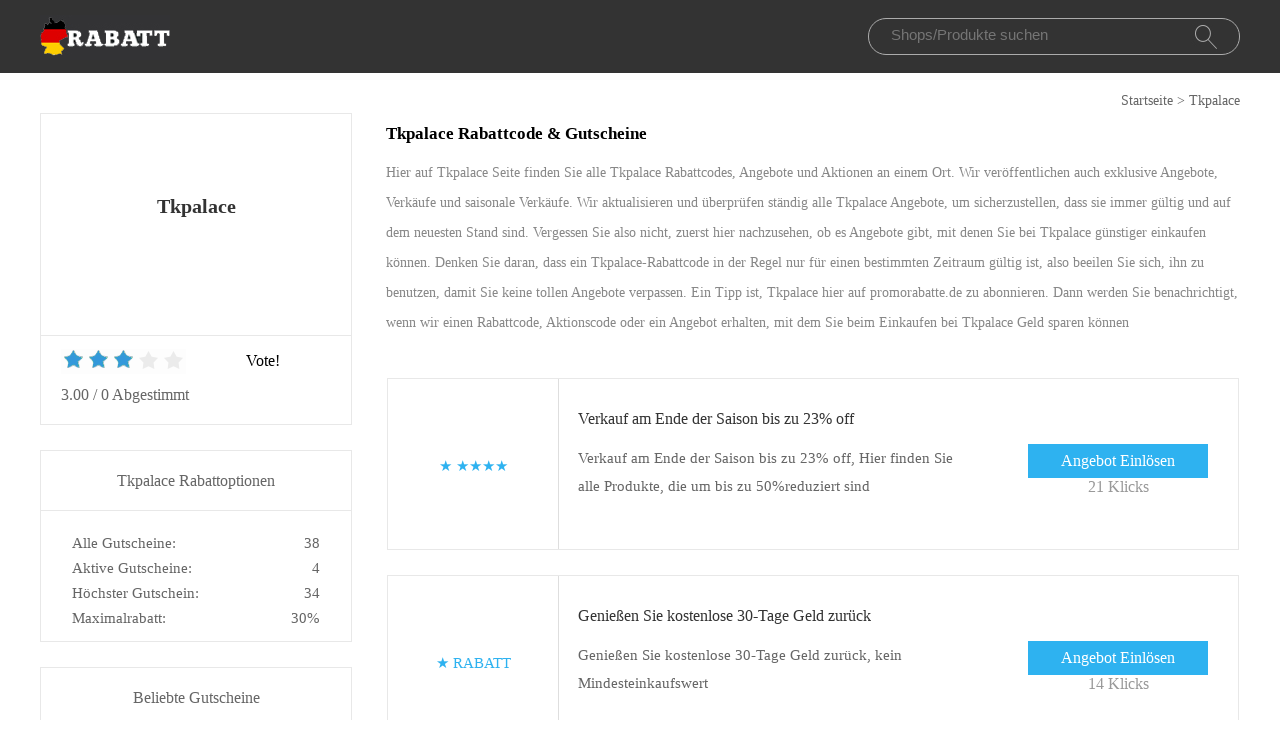

--- FILE ---
content_type: text/html; charset=utf-8
request_url: https://www.promorabatte.de/gutschein/tkpalace/
body_size: 10230
content:
<!doctype html>
<html lang="de" >
<head>
<meta charset="utf-8">
<meta name="viewport" content="width=device-width, initial-scale=1,maximum-scale=1.0,user-scalable=no">
<title>Tkpalace Gutschein | 100% verifizierte Angebote | Promorabatte.de</title>
<meta name="description" content="Genießen Sie mehr als 20% Rabatt, ⭐indem Sie die neuesten Tkpalace Gutscheincodes verwenden. Alle aktuellen Tkpalace Rabatte gültig bei Promorabatte.de"/>
<meta name="robots" content="index,follow" />
<link rel="canonical" href="https://www.promorabatte.de/gutschein/tkpalace/" /> 
<meta property="og:title" content="Tkpalace Gutschein | 100% verifizierte Angebote | Promorabatte.de" />
<meta property="og:site_name" content="Promorabatte.de" />
<meta property="og:description" content="Genießen Sie mehr als 20% Rabatt, ⭐indem Sie die neuesten Tkpalace Gutscheincodes verwenden. Alle aktuellen Tkpalace Rabatte gültig bei Promorabatte.de" />
<meta property="og:url" content="http://www.promorabatte.de/gutschein/tkpalace/" />
<meta property="og:type" content="website" />

<link rel="stylesheet" type="text/css" href="/Public/css/style2022.css">
<link href="/Public/imgs/favicon.ico" rel="shortcut icon"/>
<script src="/Public/js/jqueryn.min.js"></script>
<script src="/Public/js/lazyload.js"></script>

<script src="/Public/css/layer.js"></script>
<script type="application/ld+json">
    [{
        "@context": "http://schema.org",
        "@type": "Store",
        "@id": "/gutschein/tkpalace/",
        "url": "/brandtarget/2276",
        "image": "/statics/thumb.png",
        "name": "Tkpalace",
        "aggregateRating": {
             "@type": "AggregateRating",
            "ratingValue": "3.0",
            "reviewCount": "0"
        },
        "address": { 
        "@type": "PostalAddress"
        }
       

    }
]

</script>
<script type="application/ld+json">
          {
            "@context": "https://schema.org/",
            "@type": "FAQPage",
            "mainEntity": [
                                  {
                  "@type": "Question",
                  "name": "Wo soll ich den kopierten Tkpalace Rabattcode einfügen?",
                  "acceptedAnswer": {
                    "@type": "Answer",
                    "text": "Der Rabattcode sollte in das entsprechende Fenster im Einkaufswagen des Shops oder in der letzten Phase der Bestellung eingefügt werden. Für die meisten der auf unserer Website verfügbaren Shops haben wir eine Anleitung vorbereitet, wie Sie einen bestimmten Tkpalace-Rabattcode verwenden und ihn einfügen können. Finden Sie die Anweisungen an der Unterseite des ausgewählten Shops auf unserer promorabatte.de Website."
                  }
                }, 
                                  {
                  "@type": "Question",
                  "name": "Kann ich Tkpalace Rabatt-Codes auf anderen Websites finden, die nicht bereits auf promorabatte.de sind?",
                  "acceptedAnswer": {
                    "@type": "Answer",
                    "text": "Nein, denn bei promorabatte.de finden Sie alle aktuellen Tkpalace Rabattcodes und Gutscheine. Unser Team aktualisiert täglich die neuesten Tkpalace Angebote."
                  }
                }, 
                                  {
                  "@type": "Question",
                  "name": "Ist es sicher, bei Tkpalace einzukaufen?",
                  "acceptedAnswer": {
                    "@type": "Answer",
                    "text": "Tkpalace ist eines der größten E-Commerce-Unternehmen in Europa und hat gute Bewertungen von Kunden erhalten. Das Unternehmen ist außerdem SSL-zertifiziert, was bedeutet, dass alle Ihre Daten verschlüsselt sind und Sie sicher einkaufen können."
                  }
                }, 
                                  {
                  "@type": "Question",
                  "name": "Melden Sie sich für den Tkpalace-Newsletter an",
                  "acceptedAnswer": {
                    "@type": "Answer",
                    "text": "Sie können sich kostenlos für den Newsletter von Tkpalace anmelden. Gehen Sie dazu auf die Website von Tkpalace, scrollen Sie nach unten und tragen Sie Ihre E-Mail-Adresse in die Eingabezeile unter der Überschrift &quot;Für unseren Newsletter anmelden&quot; ein. Wenn Sie Ihre E-Mail-Adresse abgeschickt haben, sind Sie für den Newsletter angemeldet."
                  }
                }, 
                                  {
                  "@type": "Question",
                  "name": "Gibt es bei Tkpalace einen Studentenrabatt?",
                  "acceptedAnswer": {
                    "@type": "Answer",
                    "text": "Ja, bei Tkpalace sollte es erschwinglich sein, als Student einzukaufen. Sie finden aktuelle Studentenangebote online und können oft einen Rabatt von 10% auf Ihren Einkauf erhalten."
                  }
                }, 
                                  {
                  "@type": "Question",
                  "name": "Erhalten Sie 10€ Tkpalace Rabatt&nbsp;&nbsp;",
                  "acceptedAnswer": {
                    "@type": "Answer",
                    "text": "Möchten Sie bei Ihrem ersten Einkauf bei Tkpalace einen Rabatt von 10€ erhalten? Melden Sie sich jetzt für den kostenlosen Tkpalace Newsletter an und Sie erhalten einen Tkpalace Willkommensrabatt als Geschenk. Außerdem erhalten Sie die neuesten Informationen über Produkte, Tkpalace-Rabatte und andere Angebote. Und das alles in Ihrer Mailbox."
                  }
                }, 
                 
            ]
          }
          </script>
          <script type="application/ld+json">
{
  "@context": "http://schema.org",
  "@type": "WebPage",
   "description": "Genießen Sie mehr als 20% Rabatt, ⭐indem Sie die neuesten Tkpalace Gutscheincodes verwenden. Alle aktuellen Tkpalace Rabatte gültig bei Promorabatte.de",
      "mainEntityOfPage": "/gutschein/tkpalace/",  
      "speakable": {
        "@type": "SpeakableSpecification",
        "xpath": [
          "/html/head/title",                              
          "/html/head/meta[@name='description']/@content"  
         ]
      }
}
</script>
</head>
<body>


  <div class="top">
   <div class="top_main">
    <div class="logo"><a href="/"><img src="/Public/imgs/logo.jpg" alt="Promo Rabatte"></a></div>
    <div class="search"><input name="keyword"  url="/ajax/search" id="keyword" type="text" placeholder="Shops/Produkte suchen"><img src="/Public/imgs/search.jpg"></div>
   </div>
  </div>


<div class="voucher_tab"><a href="/">Startseite</a> > <a href="/gutschein/tkpalace/">Tkpalace</a></div>

<div class="voucher_main">

<div class="voucher_left">

  <div class="voucher_one">
   <div class="rate_photo"><a href="/brandtarget/2276" target="_blank" rel="nofollow">
              <h2 style="text-align:center;margin-top:47px;">Tkpalace</h2>
              </a></div>
   <div class="rate_p"> 
     <div class="rate_top">

		<div class="star-rating-score">
<div id="wpars_rating">
<ul>
<li style="width:60%" class="current-rating"></li>
<li>
<a class="rating one-star" data-rate="1" title="1 Stern von 5" data-page_id="2276" href="javascript:void(0)"></a>
</li>
<li>
<a class="rating two-stars" data-rate="2" title="2 Stern von 5" data-page_id="2276" href="javascript:void(0)"></a>
</li>
<li>
<a class="rating three-stars" data-rate="3" title="2 Stern von 5" data-page_id="2276" href="javascript:void(0)"></a>
</li>
<li>
<a class="rating four-stars" data-rate="4" title="4 Stern von 5" data-page_id="2276" href="javascript:void(0)"></a>
</li>
<li>
<a class="rating five-stars" data-rate="5" title="5 Stern von 5" data-page_id="2276" href="javascript:void(0)"></a>
</li>
</ul>
</div>
</div>

	 <div class="right_rate">Vote!</div></div>
     <div class="tate_bottom">
<span class="ratingValue">3.00</span> <span>/</span> <span class="ratingCount">0</span> <span>Abgestimmt</span>     <span class="blue ratetip" style="display:none">Dankeschön!</span></div>
   </div>
  </div>


<div class="eyeko_two">
 <h2>Tkpalace Rabattoptionen</h2>
 <ul>
  <li>Alle Gutscheine:	    <span class="cou_right">38</span></li>
  <li>Aktive Gutscheine:<span class="cou_right">4</span></li>
  <li>Höchster Gutschein:	    <span class="cou_right">34</span></li>
  <li>Maximalrabatt:<span class="cou_right">30%</span></li>  
 </ul>

</div>

<div class="clear"></div>

<div class="eyeko_two2">
  <div class="stores">
							<h2>Beliebte Gutscheine</h2>
							<ul class="clearfix pad">
							    							    							    
    <li><a href="/gutschein/cewe/">CEWE</a></li><li><a href="/gutschein/foodspring/">Foodspring</a></li><li><a href="/gutschein/promondo/">Promondo</a></li><li><a href="/gutschein/orchideen-klusmann/">Orchideen Klusmann</a></li><li><a href="/gutschein/springer-shop/">Springer Shop</a></li><li><a href="/gutschein/footshop/">Footshop</a></li><li><a href="/gutschein/ccleaner/">CCleaner</a></li><li><a href="/gutschein/pikolinos/">PIKOLINOS</a></li><li><a href="/gutschein/skinfox-sportwear/">Skinfox Sportwear</a></li><li><a href="/gutschein/hifi-regler/">HIFI-REGLER</a></li><li><a href="/gutschein/hardloop/">Hardloop</a></li><li><a href="/gutschein/gant/">GANT</a></li><li><a href="/gutschein/irobot/">iRobot</a></li><li><a href="/gutschein/sons/">Sons</a></li><li><a href="/gutschein/parfumsclub/">Parfumsclub</a></li><li><a href="/gutschein/ooobox/">OOOBOX</a></li><li><a href="/gutschein/allike/">Allike</a></li><li><a href="/gutschein/haga-welt/">HaGa-Welt</a></li><li><a href="/gutschein/el-corte-inglés/">El Corte Inglés</a></li><li><a href="/gutschein/photobox/">Photobox</a></li><li><a href="/gutschein/farfetch/">Farfetch</a></li><li><a href="/gutschein/eibmarkt/">Eibmarkt</a></li><li><a href="/gutschein/nordpass/">NordPass</a></li><li><a href="/gutschein/vinatis/">Vinatis</a></li>															</ul>
						</div>
</div>


</div>








<div class="eyeko_right">

 <div class="eyeko_about">
  <h1>Tkpalace Rabattcode & Gutscheine</h1>
  <p>Hier auf Tkpalace Seite finden Sie alle Tkpalace Rabattcodes, Angebote und Aktionen an einem Ort. Wir veröffentlichen auch exklusive Angebote, Verkäufe und saisonale Verkäufe. Wir aktualisieren und überprüfen ständig alle Tkpalace Angebote, um sicherzustellen, dass sie immer gültig und auf dem neuesten Stand sind. Vergessen Sie also nicht, zuerst hier nachzusehen, ob es Angebote gibt, mit denen Sie bei Tkpalace günstiger einkaufen können. Denken Sie daran, dass ein Tkpalace-Rabattcode in der Regel nur für einen bestimmten Zeitraum gültig ist, also beeilen Sie sich, ihn zu benutzen, damit Sie keine tollen Angebote verpassen. Ein Tipp ist, Tkpalace hier auf promorabatte.de zu abonnieren. Dann werden Sie benachrichtigt, wenn wir einen Rabattcode, Aktionscode oder ein Angebot erhalten, mit dem Sie beim Einkaufen bei Tkpalace Geld sparen können </p>
 </div>





<div class="coupons_list offer_list ">
 <div class="coupons_left get_left">
   <a href="/brandtarget/2276" target="_blank" rel="nofollow">
          <p  style="margin-top:40%;" >★						 <span class="medium bold sign__label dblue">★★★★</span>
                        <span class="upper up__label dblue" ><b></b></span>

</p></a>
 </div>
 <div class="coupons_right get_right">
  <div class="get_main">
   <h3>
      <a rel="nofollow"  target="_blank" class="showLink"  href="/target/c-21067" zurl="/gutschein/tkpalace?id=21067">   Verkauf am Ende der Saison bis zu 23% off</a></h3>
   <p>Verkauf am Ende der Saison bis zu 23% off, Hier finden Sie alle Produkte, die um bis zu 50%reduziert sind</p>
   </div>
   <div>
    <span class="code_buton code_buton_little">
		<a rel="nofollow"  target="_blank" class="showLink" href="/target/c-21067" zurl="/gutschein/tkpalace?id=21067">Angebot Einlösen</a>	</span>
	<span  style="float: right;font-size: 16px;" class="time">21 Klicks</span>
	</div>
 </div>
</div><div class="coupons_list offer_list ">
 <div class="coupons_left get_left">
   <a href="/brandtarget/2276" target="_blank" rel="nofollow">
          <p  style="margin-top:40%;" >★						 <span class="medium bold sign__label dblue">RABATT</span>
                        <span class="upper up__label dblue" ><b></b></span>

</p></a>
 </div>
 <div class="coupons_right get_right">
  <div class="get_main">
   <h3>
      <a rel="nofollow"  target="_blank" class="showLink"  href="/target/c-21066" zurl="/gutschein/tkpalace?id=21066">   Genießen Sie kostenlose 30-Tage Geld zurück</a></h3>
   <p>Genießen Sie kostenlose 30-Tage Geld zurück, kein Mindesteinkaufswert</p>
   </div>
   <div>
    <span class="code_buton code_buton_little">
		<a rel="nofollow"  target="_blank" class="showLink" href="/target/c-21066" zurl="/gutschein/tkpalace?id=21066">Angebot Einlösen</a>	</span>
	<span  style="float: right;font-size: 16px;" class="time">14 Klicks</span>
	</div>
 </div>
</div><div class="coupons_list offer_list ">
 <div class="coupons_left get_left">
   <a href="/brandtarget/2276" target="_blank" rel="nofollow">
          <p  style="margin-top:40%;" >★						 <span class="medium bold sign__label dblue">★★★</span>
                        <span class="upper up__label dblue" ><b></b></span>

</p></a>
 </div>
 <div class="coupons_right get_right">
  <div class="get_main">
   <h3>
      <a rel="nofollow"  target="_blank" class="showLink"  href="/target/c-21065" zurl="/gutschein/tkpalace?id=21065">   Sparen Sie bis zu 9€ für heiße Artikel</a></h3>
   <p>Tkpalace Produkte mit bis zu 9€ Rabatt, Im Rahmen einer Rabattkampagne erhalten Sie extra 10% Rabatt für die nächste Bestellung</p>
   </div>
   <div>
    <span class="code_buton code_buton_little">
		<a rel="nofollow"  target="_blank" class="showLink" href="/target/c-21065" zurl="/gutschein/tkpalace?id=21065">Angebot Einlösen</a>	</span>
	<span  style="float: right;font-size: 16px;" class="time">2 Klicks</span>
	</div>
 </div>
</div><div class="coupons_list offer_list ">
 <div class="coupons_left get_left">
   <a href="/brandtarget/2276" target="_blank" rel="nofollow">
          <p  style="margin-top:40%;" >★						 <span class="medium bold sign__label dblue">ANGEBOTE</span>
                        <span class="upper up__label dblue" ><b></b></span>

</p></a>
 </div>
 <div class="coupons_right get_right">
  <div class="get_main">
   <h3>
      <a rel="nofollow"  target="_blank" class="showLink"  href="/target/c-21064" zurl="/gutschein/tkpalace?id=21064">   Sommerangebot | 5% - 23% Rabatt</a></h3>
   <p>Kann nicht mit dem Willkommensrabatt für Neukunden und Studentenrabatt kombiniert werden</p>
   </div>
   <div>
    <span class="code_buton code_buton_little">
		<a rel="nofollow"  target="_blank" class="showLink" href="/target/c-21064" zurl="/gutschein/tkpalace?id=21064">Angebot Einlösen</a>	</span>
	<span  style="float: right;font-size: 16px;" class="time">6 Klicks</span>
	</div>
 </div>
</div><div class="coupons_list offer_list  z10">
 <div class="coupons_left get_left">
   <a href="/brandtarget/2276" target="_blank" rel="nofollow">
          <p  style="margin-top:40%;" >★						 <span class="medium bold sign__label dblue">NEU</span>
                        <span class="upper up__label dblue" ><b></b></span>

</p></a>
 </div>
 <div class="coupons_right get_right">
  <div class="get_main">
   <h3>
      <a rel="nofollow"  target="_blank" class="showLink"  href="/target/c-21063" zurl="/gutschein/tkpalace?id=21063">   Tkpalace 10% Rabatt auf Ihre nächsten Einkäufe</a></h3>
   <p>Tkpalace 10% Rabatt auf Ihre nächsten Einkäufe, Gültig solange der Vorrat reicht</p>
   </div>
   <div>
    <span class="code_buton code_buton_little">
		<a rel="nofollow"  target="_blank" class="showLink" href="/target/c-21063" zurl="/gutschein/tkpalace?id=21063">Angebot Einlösen</a>	</span>
	<span  style="float: right;font-size: 16px;" class="time">7 Klicks</span>
	</div>
 </div>
</div><div class="coupons_list offer_list ">
 <div class="coupons_left get_left">
   <a href="/brandtarget/2276" target="_blank" rel="nofollow">
          <p  style="margin-top:40%;" >★						 <span class="medium bold sign__label dblue">RABATT</span>
                        <span class="upper up__label dblue" ><b></b></span>

</p></a>
 </div>
 <div class="coupons_right get_right">
  <div class="get_main">
   <h3>
      <a rel="nofollow"  target="_blank" class="showLink"  href="/target/c-21062" zurl="/gutschein/tkpalace?id=21062">   Heißer Verkauf mit 9€ Rabatt</a></h3>
   <p>#
Heißer Verkauf 9€ ab Tkpalace, Limitierte Angebote nur online gültig</p>
   </div>
   <div>
    <span class="code_buton code_buton_little">
		<a rel="nofollow"  target="_blank" class="showLink" href="/target/c-21062" zurl="/gutschein/tkpalace?id=21062">Angebot Einlösen</a>	</span>
	<span  style="float: right;font-size: 16px;" class="time">18 Klicks</span>
	</div>
 </div>
</div><div class="coupons_list offer_list ">
 <div class="coupons_left get_left">
   <a href="/brandtarget/2276" target="_blank" rel="nofollow">
          <p  style="margin-top:40%;" >★						 <span class="medium bold sign__label dblue">EMPFOHLEN</span>
                        <span class="upper up__label dblue" ><b></b></span>

</p></a>
 </div>
 <div class="coupons_right get_right">
  <div class="get_main">
   <h3>
      <a rel="nofollow"  target="_blank" class="showLink"  href="/target/c-21061" zurl="/gutschein/tkpalace?id=21061">   9% Rabatt auf Sonderangebot</a></h3>
   <p>Genießen Sie Sonderangebote mit 9% off, Weitere Angebote finden Sie auf der Website</p>
   </div>
   <div>
    <span class="code_buton code_buton_little">
		<a rel="nofollow"  target="_blank" class="showLink" href="/target/c-21061" zurl="/gutschein/tkpalace?id=21061">Angebot Einlösen</a>	</span>
	<span  style="float: right;font-size: 16px;" class="time">21 Klicks</span>
	</div>
 </div>
</div><div class="coupons_list offer_list ">
 <div class="coupons_left get_left">
   <a href="/brandtarget/2276" target="_blank" rel="nofollow">
          <p  style="margin-top:40%;" >★						 <span class="medium bold sign__label dblue">★★★</span>
                        <span class="upper up__label dblue" ><b></b></span>

</p></a>
 </div>
 <div class="coupons_right get_right">
  <div class="get_main">
   <h3>
      <a rel="nofollow"  target="_blank" class="showLink"  href="/target/c-21060" zurl="/gutschein/tkpalace?id=21060">   Riesige € Einsparungen für Ihre Bestellung</a></h3>
   <p>Große Einsparungen jetzt verfügbar, Entdecken Sie die Vorteile der Tkpalace App</p>
   </div>
   <div>
    <span class="code_buton code_buton_little">
		<a rel="nofollow"  target="_blank" class="showLink" href="/target/c-21060" zurl="/gutschein/tkpalace?id=21060">Angebot Einlösen</a>	</span>
	<span  style="float: right;font-size: 16px;" class="time">17 Klicks</span>
	</div>
 </div>
</div><div class="coupons_list offer_list ">
 <div class="coupons_left get_left">
   <a href="/brandtarget/2276" target="_blank" rel="nofollow">
          <p  style="margin-top:40%;" >★						 <span class="medium bold sign__label dblue">NEU</span>
                        <span class="upper up__label dblue" ><b></b></span>

</p></a>
 </div>
 <div class="coupons_right get_right">
  <div class="get_main">
   <h3>
      <a rel="nofollow"  target="_blank" class="showLink"  href="/target/c-21059" zurl="/gutschein/tkpalace?id=21059">   10% Rabatt paypal pay</a></h3>
   <p>10% Rabatt bei Zahlung über Paypal, Schnappen Sie sich diese Aktion für Tkpalace und sparen Sie Geld bei Ihrer Bestellung an der Kasse</p>
   </div>
   <div>
    <span class="code_buton code_buton_little">
		<a rel="nofollow"  target="_blank" class="showLink" href="/target/c-21059" zurl="/gutschein/tkpalace?id=21059">Angebot Einlösen</a>	</span>
	<span  style="float: right;font-size: 16px;" class="time">28 Klicks</span>
	</div>
 </div>
</div><div class="coupons_list offer_list ">
 <div class="coupons_left get_left">
   <a href="/brandtarget/2276" target="_blank" rel="nofollow">
          <p  style="margin-top:40%;" >★						 <span class="medium bold sign__label dblue">NEU</span>
                        <span class="upper up__label dblue" ><b></b></span>

</p></a>
 </div>
 <div class="coupons_right get_right">
  <div class="get_main">
   <h3>
      <a rel="nofollow"  target="_blank" class="showLink"  href="/target/c-21058" zurl="/gutschein/tkpalace?id=21058">   15% Studentenrabatt</a></h3>
   <p>Tkpalace 15% Rabatt nur für Studenten, kein Mindesteinkaufswert</p>
   </div>
   <div>
    <span class="code_buton code_buton_little">
		<a rel="nofollow"  target="_blank" class="showLink" href="/target/c-21058" zurl="/gutschein/tkpalace?id=21058">Angebot Einlösen</a>	</span>
	<span  style="float: right;font-size: 16px;" class="time">28 Klicks</span>
	</div>
 </div>
</div><div class="coupons_list offer_list ">
 <div class="coupons_left get_left">
   <a href="/brandtarget/2276" target="_blank" rel="nofollow">
          <p  style="margin-top:40%;" >★						 <span class="medium bold sign__label dblue">ANGEBOTE</span>
                        <span class="upper up__label dblue" ><b></b></span>

</p></a>
 </div>
 <div class="coupons_right get_right">
  <div class="get_main">
   <h3>
      <a rel="nofollow"  target="_blank" class="showLink"  href="/target/c-21057" zurl="/gutschein/tkpalace?id=21057">   Bis zu 23% Rabatt</a></h3>
   <p>Außerdem erwarten Sie jede Woche neue Angebote</p>
   </div>
   <div>
    <span class="code_buton code_buton_little">
		<a rel="nofollow"  target="_blank" class="showLink" href="/target/c-21057" zurl="/gutschein/tkpalace?id=21057">Angebot Einlösen</a>	</span>
	<span  style="float: right;font-size: 16px;" class="time">19 Klicks</span>
	</div>
 </div>
</div><div class="coupons_list offer_list ">
 <div class="coupons_left get_left">
   <a href="/brandtarget/2276" target="_blank" rel="nofollow">
          <p  style="margin-top:40%;" >★						 <span class="medium bold sign__label dblue">VERKAUF</span>
                        <span class="upper up__label dblue" ><b></b></span>

</p></a>
 </div>
 <div class="coupons_right get_right">
  <div class="get_main">
   <h3>
      <a rel="nofollow"  target="_blank" class="showLink"  href="/target/c-21056" zurl="/gutschein/tkpalace?id=21056">   So wenig wie 9€ für die beliebtesten Artikel</a></h3>
   <p>Beliebteste Artikel nur von 9€, außerdem melden Sie sich auf der Tkpalace Website für den Newsletter an und erhalten Sie einen exklusiven 10% Rabattcode für Ihre nächste Bestellung</p>
   </div>
   <div>
    <span class="code_buton code_buton_little">
		<a rel="nofollow"  target="_blank" class="showLink" href="/target/c-21056" zurl="/gutschein/tkpalace?id=21056">Angebot Einlösen</a>	</span>
	<span  style="float: right;font-size: 16px;" class="time">22 Klicks</span>
	</div>
 </div>
</div>



<div class="coupons_list offer_list ">
 <div class="coupons_left get_left">
        <a href="/gutschein/vinatis/" target="_blank" rel="nofollow">
       						 
       <img class="zi53690" data-original="/uploads/stores/2023/10/s_6528ed29c82f2.png" src="/Public/imgs/grey.gif" alt="Tkpalace">
          <p >★						 <span class="medium bold sign__label dblue">★★★</span>
                        <span class="upper up__label dblue" ><b></b></span>

</p></a>
 </div>
 <div class="coupons_right get_right">
  <div class="get_main">
         <h3>
      <a rel="nofollow"  target="_blank" class="showLink"  href="/target/e-53690" zurl="/gutschein/vinatis?id=53690">   ROTWEIN bestellen & 6€ sparen!</a></h3>
   <p>ROTWEIN, Vinatis hat eine tolle Aktion, bei der Sie einen riesigen 10€ Rabatt erhalten</p>
   </div>
   <div>
       
    <span class="code_buton code_buton_little">
		<a rel="nofollow"  target="_blank" class="showLink" href="/target/e-53690" zurl="/gutschein/vinatis?id=53690">Angebot Einlösen</a>	</span>
	<span  style="float: right;font-size: 16px;" class="time">17 Klicks</span>
	</div>
 </div>
</div><div class="coupons_list offer_list ">
 <div class="coupons_left get_left">
        <a href="/gutschein/nordpass/" target="_blank" rel="nofollow">
       						 
       <img class="zi53660" data-original="/uploads/stores/2023/10/s_6528ede80608e.png" src="/Public/imgs/grey.gif" alt="Tkpalace">
          <p >★						 <span class="medium bold sign__label dblue">EMPFOHLEN</span>
                        <span class="upper up__label dblue" ><b></b></span>

</p></a>
 </div>
 <div class="coupons_right get_right">
  <div class="get_main">
         <h3>
      <a rel="nofollow"  target="_blank" class="showLink"  href="/target/e-53660" zurl="/gutschein/nordpass?id=53660">   Bis Zu 41% Rabatt Auf Angebote | 1-JAHRES-PAKET</a></h3>
   <p>1-JAHRES-PAKET, sowie 10% Gutschein kostenlos für den ersten Kauf zu verwenden</p>
   </div>
   <div>
       
    <span class="code_buton code_buton_little">
		<a rel="nofollow"  target="_blank" class="showLink" href="/target/e-53660" zurl="/gutschein/nordpass?id=53660">Angebot Einlösen</a>	</span>
	<span  style="float: right;font-size: 16px;" class="time">20 Klicks</span>
	</div>
 </div>
</div><div class="coupons_list offer_list ">
 <div class="coupons_left get_left">
        <a href="/gutschein/eibmarkt/" target="_blank" rel="nofollow">
       						 
       <img class="zi53270" data-original="/uploads/stores/2023/10/s_6528ee674ec17.png" src="/Public/imgs/grey.gif" alt="Tkpalace">
          <p >★						 <span class="medium bold sign__label dblue">★★★</span>
                        <span class="upper up__label dblue" ><b></b></span>

</p></a>
 </div>
 <div class="coupons_right get_right">
  <div class="get_main">
         <h3>
      <a rel="nofollow"  target="_blank" class="showLink"  href="/target/e-53270" zurl="/gutschein/eibmarkt?id=53270">   Jede Woche bis zu 47% sparen, außer Starkstrom Innen (NYM)</a></h3>
   <p>Starkstrom Innen (NYM), Es wird kein Gutscheincode benötigt</p>
   </div>
   <div>
       
    <span class="code_buton code_buton_little">
		<a rel="nofollow"  target="_blank" class="showLink" href="/target/e-53270" zurl="/gutschein/eibmarkt?id=53270">Angebot Einlösen</a>	</span>
	<span  style="float: right;font-size: 16px;" class="time">5 Klicks</span>
	</div>
 </div>
</div><div class="coupons_list offer_list ">
 <div class="coupons_left get_left">
        <a href="/gutschein/farfetch/" target="_blank" rel="nofollow">
       						 
       <img class="zi53237" data-original="/uploads/stores/2021/06/1669167568842.png" src="/Public/imgs/grey.gif" alt="Tkpalace">
          <p >★						 <span class="medium bold sign__label dblue">ANGEBOTE</span>
                        <span class="upper up__label dblue" ><b></b></span>

</p></a>
 </div>
 <div class="coupons_right get_right">
  <div class="get_main">
         <h3>
      <a rel="nofollow"  target="_blank" class="showLink"  href="/target/e-53237" zurl="/gutschein/farfetch?id=53237">   Farfetch Angebot: Rabattcode im Wert von 44% im Sale</a></h3>
   <p>KHAITE Einreihiger Mantel, Nur im Online-Shop einlösbar. Einfach Farfetch Angebot im Warenkorb einlösen</p>
   </div>
   <div>
       
    <span class="code_buton code_buton_little">
		<a rel="nofollow"  target="_blank" class="showLink" href="/target/e-53237" zurl="/gutschein/farfetch?id=53237">Angebot Einlösen</a>	</span>
	<span  style="float: right;font-size: 16px;" class="time">7 Klicks</span>
	</div>
 </div>
</div><div class="coupons_list offer_list ">
 <div class="coupons_left get_left">
        <a href="/gutschein/farfetch/" target="_blank" rel="nofollow">
       						 
       <img class="zi53236" data-original="/uploads/stores/2021/06/1669167568842.png" src="/Public/imgs/grey.gif" alt="Tkpalace">
          <p >★						 <span class="medium bold sign__label dblue">RABATT</span>
                        <span class="upper up__label dblue" ><b></b></span>

</p></a>
 </div>
 <div class="coupons_right get_right">
  <div class="get_main">
         <h3>
      <a rel="nofollow"  target="_blank" class="showLink"  href="/target/e-53236" zurl="/gutschein/farfetch?id=53236">   Gucci Cardigan mit Lamé-Borten kaufen, 49% sparen ✔</a></h3>
   <p>Gucci Cardigan mit Lamé-Borten, Nur für heute gültig</p>
   </div>
   <div>
       
    <span class="code_buton code_buton_little">
		<a rel="nofollow"  target="_blank" class="showLink" href="/target/e-53236" zurl="/gutschein/farfetch?id=53236">Angebot Einlösen</a>	</span>
	<span  style="float: right;font-size: 16px;" class="time">10 Klicks</span>
	</div>
 </div>
</div><div class="coupons_list offer_list ">
 <div class="coupons_left get_left">
        <a href="/gutschein/photobox/" target="_blank" rel="nofollow">
       						 
       <img class="zi53026" data-original="/uploads/stores/2023/10/s_6528f4e2a8e53.png" src="/Public/imgs/grey.gif" alt="Tkpalace">
          <p >★						 <span class="medium bold sign__label dblue">EMPFOHLEN</span>
                        <span class="upper up__label dblue" ><b></b></span>

</p></a>
 </div>
 <div class="coupons_right get_right">
  <div class="get_main">
         <h3>
      <a rel="nofollow"  target="_blank" class="showLink"  href="/target/e-53026" zurl="/gutschein/photobox?id=53026">   Rabatt einlösen: 18% auf ausgewählte Haustierfotobücher + gratis Zugabe</a></h3>
   <p>Haustierfotobücher, Im Rahmen einer Rabattkampagne erhalten Sie extra 10% Rabatt für die nächste Bestellung</p>
   </div>
   <div>
       
    <span class="code_buton code_buton_little">
		<a rel="nofollow"  target="_blank" class="showLink" href="/target/e-53026" zurl="/gutschein/photobox?id=53026">Angebot Einlösen</a>	</span>
	<span  style="float: right;font-size: 16px;" class="time">4 Klicks</span>
	</div>
 </div>
</div><div class="coupons_list offer_list ">
 <div class="coupons_left get_left">
        <a href="/gutschein/el-corte-inglés/" target="_blank" rel="nofollow">
       						 
       <img class="zi42808" data-original="/uploads/stores/2023/08/s_64e32c7c618b5.png" src="/Public/imgs/grey.gif" alt="Tkpalace">
          <p >★						 <span class="medium bold sign__label dblue">ANGEBOTE</span>
                        <span class="upper up__label dblue" ><b></b></span>

</p></a>
 </div>
 <div class="coupons_right get_right">
  <div class="get_main">
         <h3>
      <a rel="nofollow"  target="_blank" class="showLink"  href="/target/e-42808" zurl="/gutschein/el-corte-inglés?id=42808">   Reisezubehör Sale-Aktion: Bis Zu 28% Rabatt</a></h3>
   <p>Reisezubehör, dieser Rabatt wird direkt auf den Warenkorb angewendet, nachdem der Mindestwert erreicht wurde</p>
   </div>
   <div>
       
    <span class="code_buton code_buton_little">
		<a rel="nofollow"  target="_blank" class="showLink" href="/target/e-42808" zurl="/gutschein/el-corte-inglés?id=42808">Angebot Einlösen</a>	</span>
	<span  style="float: right;font-size: 16px;" class="time">11 Klicks</span>
	</div>
 </div>
</div><div class="coupons_list offer_list ">
 <div class="coupons_left get_left">
        <a href="/gutschein/el-corte-inglés/" target="_blank" rel="nofollow">
       						 
       <img class="zi42807" data-original="/uploads/stores/2023/08/s_64e32c7c618b5.png" src="/Public/imgs/grey.gif" alt="Tkpalace">
          <p >★						 <span class="medium bold sign__label dblue">VERKAUF</span>
                        <span class="upper up__label dblue" ><b></b></span>

</p></a>
 </div>
 <div class="coupons_right get_right">
  <div class="get_main">
         <h3>
      <a rel="nofollow"  target="_blank" class="showLink"  href="/target/e-42807" zurl="/gutschein/el-corte-inglés?id=42807">   20% El Corte Inglés Rabattcode für ALLES, außer Trainingsanzüge für Frauen</a></h3>
   <p>Trainingsanzüge für Frauen, Weitere Angebote finden Sie auf der Website</p>
   </div>
   <div>
       
    <span class="code_buton code_buton_little">
		<a rel="nofollow"  target="_blank" class="showLink" href="/target/e-42807" zurl="/gutschein/el-corte-inglés?id=42807">Angebot Einlösen</a>	</span>
	<span  style="float: right;font-size: 16px;" class="time">1 Klicks</span>
	</div>
 </div>
</div><div class="coupons_list offer_list ">
 <div class="coupons_left get_left">
        <a href="/gutschein/haga-welt/" target="_blank" rel="nofollow">
       						 
       <img class="zi42775" data-original="/uploads/stores/2023/08/s_64e32ecf807a5.png" src="/Public/imgs/grey.gif" alt="Tkpalace">
          <p >★						 <span class="medium bold sign__label dblue">RABATT</span>
                        <span class="upper up__label dblue" ><b></b></span>

</p></a>
 </div>
 <div class="coupons_right get_right">
  <div class="get_main">
         <h3>
      <a rel="nofollow"  target="_blank" class="showLink"  href="/target/e-42775" zurl="/gutschein/haga-welt?id=42775">   Finden Bis Zu 47% Auf PE-Rohre Bei HaGa-Welt</a></h3>
   <p>Mit der Anmeldung zum Newsletter erhalten Sie alle HaGa-Welt Gutscheincodes in Ihrer Mailbox</p>
   </div>
   <div>
       
    <span class="code_buton code_buton_little">
		<a rel="nofollow"  target="_blank" class="showLink" href="/target/e-42775" zurl="/gutschein/haga-welt?id=42775">Angebot Einlösen</a>	</span>
	<span  style="float: right;font-size: 16px;" class="time">20 Klicks</span>
	</div>
 </div>
</div><div class="coupons_list offer_list ">
 <div class="coupons_left get_left">
        <a href="/gutschein/haga-welt/" target="_blank" rel="nofollow">
       						 
       <img class="zi42774" data-original="/uploads/stores/2023/08/s_64e32ecf807a5.png" src="/Public/imgs/grey.gif" alt="Tkpalace">
          <p >★						 <span class="medium bold sign__label dblue">RABATT</span>
                        <span class="upper up__label dblue" ><b></b></span>

</p></a>
 </div>
 <div class="coupons_right get_right">
  <div class="get_main">
         <h3>
      <a rel="nofollow"  target="_blank" class="showLink"  href="/target/e-42774" zurl="/gutschein/haga-welt?id=42774">   19% auf vieles, auch Tropfschlauch-Sets + 5% Cashback</a></h3>
   <p>Tropfschlauch-Sets, erhalten Sie die besten Angebote in Ihrer E-Mail-Box</p>
   </div>
   <div>
       
    <span class="code_buton code_buton_little">
		<a rel="nofollow"  target="_blank" class="showLink" href="/target/e-42774" zurl="/gutschein/haga-welt?id=42774">Angebot Einlösen</a>	</span>
	<span  style="float: right;font-size: 16px;" class="time">19 Klicks</span>
	</div>
 </div>
</div><div class="coupons_list offer_list ">
 <div class="coupons_left get_left">
        <a href="/gutschein/allike/" target="_blank" rel="nofollow">
       						 
       <img class="zi42271" data-original="/uploads/stores/2023/08/s_64e33111dc73e.png" src="/Public/imgs/grey.gif" alt="Tkpalace">
          <p >★						 <span class="medium bold sign__label dblue">EMPFOHLEN</span>
                        <span class="upper up__label dblue" ><b></b></span>

</p></a>
 </div>
 <div class="coupons_right get_right">
  <div class="get_main">
         <h3>
      <a rel="nofollow"  target="_blank" class="showLink"  href="/target/e-42271" zurl="/gutschein/allike?id=42271">   Top Allike Deal: 27% auf Orbitkey Key Organiser Cactus Leather Cactus (Grün)</a></h3>
   <p>Besuchen Sie die Allike Website, Registrierung erforderlich, um auf die Angebote zuzugreifen</p>
   </div>
   <div>
       
    <span class="code_buton code_buton_little">
		<a rel="nofollow"  target="_blank" class="showLink" href="/target/e-42271" zurl="/gutschein/allike?id=42271">Angebot Einlösen</a>	</span>
	<span  style="float: right;font-size: 16px;" class="time">11 Klicks</span>
	</div>
 </div>
</div><div class="coupons_list offer_list ">
 <div class="coupons_left get_left">
        <a href="/gutschein/allike/" target="_blank" rel="nofollow">
       						 
       <img class="zi42270" data-original="/uploads/stores/2023/08/s_64e33111dc73e.png" src="/Public/imgs/grey.gif" alt="Tkpalace">
          <p >★						 <span class="medium bold sign__label dblue">★★★</span>
                        <span class="upper up__label dblue" ><b></b></span>

</p></a>
 </div>
 <div class="coupons_right get_right">
  <div class="get_main">
         <h3>
      <a rel="nofollow"  target="_blank" class="showLink"  href="/target/e-42270" zurl="/gutschein/allike?id=42270">   SCHUHE FÜR FRAUEN Ab 9,99€ Bei Allike</a></h3>
   <p>SCHUHE FÜR FRAUEN, Angebote nur für Allike Mitglieder gültig</p>
   </div>
   <div>
       
    <span class="code_buton code_buton_little">
		<a rel="nofollow"  target="_blank" class="showLink" href="/target/e-42270" zurl="/gutschein/allike?id=42270">Angebot Einlösen</a>	</span>
	<span  style="float: right;font-size: 16px;" class="time">12 Klicks</span>
	</div>
 </div>
</div><div class="coupons_list offer_list ">
 <div class="coupons_left get_left">
        <a href="/gutschein/ooobox/" target="_blank" rel="nofollow">
       						 
       <img class="zi35628" data-original="/uploads/stores/2023/06/s_6490555e25aff.png" src="/Public/imgs/grey.gif" alt="Tkpalace">
          <p >★						 <span class="medium bold sign__label dblue">RABATT</span>
                        <span class="upper up__label dblue" ><b></b></span>

</p></a>
 </div>
 <div class="coupons_right get_right">
  <div class="get_main">
         <h3>
      <a rel="nofollow"  target="_blank" class="showLink"  href="/target/e-35628" zurl="/gutschein/ooobox?id=35628">   OOOBOX - 10% auf Golfer-Box</a></h3>
   <p>Golfer-Box, folgen Sie den Anweisungen auf dem Bildschirm, um den Gutschein einzulösen</p>
   </div>
   <div>
       
    <span class="code_buton code_buton_little">
		<a rel="nofollow"  target="_blank" class="showLink" href="/target/e-35628" zurl="/gutschein/ooobox?id=35628">Angebot Einlösen</a>	</span>
	<span  style="float: right;font-size: 16px;" class="time">12 Klicks</span>
	</div>
 </div>
</div><div class="coupons_list offer_list ">
 <div class="coupons_left get_left">
        <a href="/gutschein/parfumsclub/" target="_blank" rel="nofollow">
       						 
       <img class="zi35598" data-original="/uploads/stores/2023/06/s_64905123d58e6.png" src="/Public/imgs/grey.gif" alt="Tkpalace">
          <p >★						 <span class="medium bold sign__label dblue">NEU</span>
                        <span class="upper up__label dblue" ><b></b></span>

</p></a>
 </div>
 <div class="coupons_right get_right">
  <div class="get_main">
         <h3>
      <a rel="nofollow"  target="_blank" class="showLink"  href="/target/e-35598" zurl="/gutschein/parfumsclub?id=35598">   Rabatt einlösen: 14% auf ausgewählte ALL HOURS FOUNDATION encre de peau + gratis Zugabe</a></h3>
   <p>ALL HOURS FOUNDATION encre de peau, Egal, was Sie ausgeben, wenden Sie dieses Angebot an und genießen Sie Rabatte</p>
   </div>
   <div>
       
    <span class="code_buton code_buton_little">
		<a rel="nofollow"  target="_blank" class="showLink" href="/target/e-35598" zurl="/gutschein/parfumsclub?id=35598">Angebot Einlösen</a>	</span>
	<span  style="float: right;font-size: 16px;" class="time">17 Klicks</span>
	</div>
 </div>
</div><div class="coupons_list offer_list ">
 <div class="coupons_left get_left">
        <a href="/gutschein/parfumsclub/" target="_blank" rel="nofollow">
       						 
       <img class="zi35597" data-original="/uploads/stores/2023/06/s_64905123d58e6.png" src="/Public/imgs/grey.gif" alt="Tkpalace">
          <p >★						 <span class="medium bold sign__label dblue">★★★★</span>
                        <span class="upper up__label dblue" ><b></b></span>

</p></a>
 </div>
 <div class="coupons_right get_right">
  <div class="get_main">
         <h3>
      <a rel="nofollow"  target="_blank" class="showLink"  href="/target/e-35597" zurl="/gutschein/parfumsclub?id=35597">   Parfumsclub | 41% Rabatt Auf REPAIR & CARE base de uñas regeneradora</a></h3>
   <p>Für weitere Details klicken Sie jetzt auf den Button und gehen Sie zum Angebot</p>
   </div>
   <div>
       
    <span class="code_buton code_buton_little">
		<a rel="nofollow"  target="_blank" class="showLink" href="/target/e-35597" zurl="/gutschein/parfumsclub?id=35597">Angebot Einlösen</a>	</span>
	<span  style="float: right;font-size: 16px;" class="time">12 Klicks</span>
	</div>
 </div>
</div><div class="coupons_list offer_list ">
 <div class="coupons_left get_left">
        <a href="/gutschein/sons/" target="_blank" rel="nofollow">
       						 
       <img class="zi35567" data-original="/uploads/stores/2023/06/s_64904424b3f36.png" src="/Public/imgs/grey.gif" alt="Tkpalace">
          <p >★						 <span class="medium bold sign__label dblue">★★★</span>
                        <span class="upper up__label dblue" ><b></b></span>

</p></a>
 </div>
 <div class="coupons_right get_right">
  <div class="get_main">
         <h3>
      <a rel="nofollow"  target="_blank" class="showLink"  href="/target/e-35567" zurl="/gutschein/sons?id=35567">   Nur heute: bis zu 23% Rabatt auf DHT Blocker Shampoo</a></h3>
   <p>DHT Blocker Shampoo, Egal, was Sie ausgeben, wenden Sie dieses Angebot an und genießen Sie Rabatte</p>
   </div>
   <div>
       
    <span class="code_buton code_buton_little">
		<a rel="nofollow"  target="_blank" class="showLink" href="/target/e-35567" zurl="/gutschein/sons?id=35567">Angebot Einlösen</a>	</span>
	<span  style="float: right;font-size: 16px;" class="time">8 Klicks</span>
	</div>
 </div>
</div><div class="coupons_list offer_list ">
 <div class="coupons_left get_left">
        <a href="/gutschein/sons/" target="_blank" rel="nofollow">
       						 
       <img class="zi35566" data-original="/uploads/stores/2023/06/s_64904424b3f36.png" src="/Public/imgs/grey.gif" alt="Tkpalace">
          <p >★						 <span class="medium bold sign__label dblue">ANGEBOTE</span>
                        <span class="upper up__label dblue" ><b></b></span>

</p></a>
 </div>
 <div class="coupons_right get_right">
  <div class="get_main">
         <h3>
      <a rel="nofollow"  target="_blank" class="showLink"  href="/target/e-35566" zurl="/gutschein/sons?id=35566">   Sons - 19% auf Das Einfache Programm</a></h3>
   <p>Entdecken Sie alle exklusiven Rabatte auf der Sons Website</p>
   </div>
   <div>
       
    <span class="code_buton code_buton_little">
		<a rel="nofollow"  target="_blank" class="showLink" href="/target/e-35566" zurl="/gutschein/sons?id=35566">Angebot Einlösen</a>	</span>
	<span  style="float: right;font-size: 16px;" class="time">8 Klicks</span>
	</div>
 </div>
</div><div class="coupons_list offer_list ">
 <div class="coupons_left get_left">
        <a href="/gutschein/pikolinos/" target="_blank" rel="nofollow">
       						 
       <img class="zi32674" data-original="/uploads/stores/2021/10/1669167568560.png" src="/Public/imgs/grey.gif" alt="Tkpalace">
          <p >★						 <span class="medium bold sign__label dblue">★★★★</span>
                        <span class="upper up__label dblue" ><b></b></span>

</p></a>
 </div>
 <div class="coupons_right get_right">
  <div class="get_main">
         <h3>
      <a rel="nofollow"  target="_blank" class="showLink"  href="/target/e-32674" zurl="/gutschein/pikolinos?id=32674">   MESINA W6B-6996CL Gutschein: 17 Euro Rabatt</a></h3>
   <p></p>
   </div>
   <div>
       
    <span class="code_buton code_buton_little">
		<a rel="nofollow"  target="_blank" class="showLink" href="/target/e-32674" zurl="/gutschein/pikolinos?id=32674">Angebot Einlösen</a>	</span>
	<span  style="float: right;font-size: 16px;" class="time">28 Klicks</span>
	</div>
 </div>
</div><div class="coupons_list offer_list ">
 <div class="coupons_left get_left">
        <a href="/gutschein/orchideen-klusmann/" target="_blank" rel="nofollow">
       						 
       <img class="zi32673" data-original="/uploads/stores/2022/01/1669167569654.png" src="/Public/imgs/grey.gif" alt="Tkpalace">
          <p >★						 <span class="medium bold sign__label dblue">NEU</span>
                        <span class="upper up__label dblue" ><b></b></span>

</p></a>
 </div>
 <div class="coupons_right get_right">
  <div class="get_main">
         <h3>
      <a rel="nofollow"  target="_blank" class="showLink"  href="/target/e-32673" zurl="/gutschein/orchideen-klusmann?id=32673">   Nimm Bis Zu 23% Auf Two of Us - Sakura mit kirschblütenfarbenen Blüten und 5+ Stielen Bei Orchideen Klusmann</a></h3>
   <p></p>
   </div>
   <div>
       
    <span class="code_buton code_buton_little">
		<a rel="nofollow"  target="_blank" class="showLink" href="/target/e-32673" zurl="/gutschein/orchideen-klusmann?id=32673">Angebot Einlösen</a>	</span>
	<span  style="float: right;font-size: 16px;" class="time">4 Klicks</span>
	</div>
 </div>
</div><div class="coupons_list offer_list ">
 <div class="coupons_left get_left">
        <a href="/gutschein/promondo/" target="_blank" rel="nofollow">
       						 
       <img class="zi32672" data-original="/uploads/stores/2022/01/1669167569741.png" src="/Public/imgs/grey.gif" alt="Tkpalace">
          <p >★						 <span class="medium bold sign__label dblue">VERKAUF</span>
                        <span class="upper up__label dblue" ><b></b></span>

</p></a>
 </div>
 <div class="coupons_right get_right">
  <div class="get_main">
         <h3>
      <a rel="nofollow"  target="_blank" class="showLink"  href="/target/e-32672" zurl="/gutschein/promondo?id=32672">   Sparen Sie heute: bis zu 30% Rabatt auf Jacken & Mäntel</a></h3>
   <p></p>
   </div>
   <div>
       
    <span class="code_buton code_buton_little">
		<a rel="nofollow"  target="_blank" class="showLink" href="/target/e-32672" zurl="/gutschein/promondo?id=32672">Angebot Einlösen</a>	</span>
	<span  style="float: right;font-size: 16px;" class="time">4 Klicks</span>
	</div>
 </div>
</div><div class="coupons_list offer_list ">
 <div class="coupons_left get_left">
        <a href="/gutschein/promondo/" target="_blank" rel="nofollow">
       						 
       <img class="zi32671" data-original="/uploads/stores/2022/01/1669167569741.png" src="/Public/imgs/grey.gif" alt="Tkpalace">
          <p >★						 <span class="medium bold sign__label dblue">★★★</span>
                        <span class="upper up__label dblue" ><b></b></span>

</p></a>
 </div>
 <div class="coupons_right get_right">
  <div class="get_main">
         <h3>
      <a rel="nofollow"  target="_blank" class="showLink"  href="/target/e-32671" zurl="/gutschein/promondo?id=32671">   Alles Unter 13€ Mit Unserem Promondo Top Angebot, außer Fensterdekoration Sternen- und Kugel-Set</a></h3>
   <p></p>
   </div>
   <div>
       
    <span class="code_buton code_buton_little">
		<a rel="nofollow"  target="_blank" class="showLink" href="/target/e-32671" zurl="/gutschein/promondo?id=32671">Angebot Einlösen</a>	</span>
	<span  style="float: right;font-size: 16px;" class="time">4 Klicks</span>
	</div>
 </div>
</div><div class="coupons_list offer_list ">
 <div class="coupons_left get_left">
        <a href="/gutschein/irobot/" target="_blank" rel="nofollow">
       						 
       <img class="zi32670" data-original="/uploads/stores/2022/01/1669167569734.png" src="/Public/imgs/grey.gif" alt="Tkpalace">
          <p >★						 <span class="medium bold sign__label dblue">ANGEBOTE</span>
                        <span class="upper up__label dblue" ><b></b></span>

</p></a>
 </div>
 <div class="coupons_right get_right">
  <div class="get_main">
         <h3>
      <a rel="nofollow"  target="_blank" class="showLink"  href="/target/e-32670" zurl="/gutschein/irobot?id=32670">   j-Serie bestellen & 4€ sparen!</a></h3>
   <p></p>
   </div>
   <div>
       
    <span class="code_buton code_buton_little">
		<a rel="nofollow"  target="_blank" class="showLink" href="/target/e-32670" zurl="/gutschein/irobot?id=32670">Angebot Einlösen</a>	</span>
	<span  style="float: right;font-size: 16px;" class="time">6 Klicks</span>
	</div>
 </div>
</div><div class="coupons_list offer_list ">
 <div class="coupons_left get_left">
        <a href="/gutschein/footshop/" target="_blank" rel="nofollow">
       						 
       <img class="zi32669" data-original="/uploads/stores/2021/09/1669167568951.png" src="/Public/imgs/grey.gif" alt="Tkpalace">
          <p >★						 <span class="medium bold sign__label dblue">★★★★</span>
                        <span class="upper up__label dblue" ><b></b></span>

</p></a>
 </div>
 <div class="coupons_right get_right">
  <div class="get_main">
         <h3>
      <a rel="nofollow"  target="_blank" class="showLink"  href="/target/e-32669" zurl="/gutschein/footshop?id=32669">   Viele Artikel Im Sale Bis Zu -29% Reduziert, außer Sandalen</a></h3>
   <p></p>
   </div>
   <div>
       
    <span class="code_buton code_buton_little">
		<a rel="nofollow"  target="_blank" class="showLink" href="/target/e-32669" zurl="/gutschein/footshop?id=32669">Angebot Einlösen</a>	</span>
	<span  style="float: right;font-size: 16px;" class="time">29 Klicks</span>
	</div>
 </div>
</div><div class="coupons_list offer_list ">
 <div class="coupons_left get_left">
        <a href="/gutschein/hardloop/" target="_blank" rel="nofollow">
       						 
       <img class="zi32668" data-original="/uploads/stores/2021/12/1669167569223.png" src="/Public/imgs/grey.gif" alt="Tkpalace">
          <p >★						 <span class="medium bold sign__label dblue">EMPFOHLEN</span>
                        <span class="upper up__label dblue" ><b></b></span>

</p></a>
 </div>
 <div class="coupons_right get_right">
  <div class="get_main">
         <h3>
      <a rel="nofollow"  target="_blank" class="showLink"  href="/target/e-32668" zurl="/gutschein/hardloop?id=32668">   Bis Zu 48% Nachlass Auf Outdoor Sandalen</a></h3>
   <p></p>
   </div>
   <div>
       
    <span class="code_buton code_buton_little">
		<a rel="nofollow"  target="_blank" class="showLink" href="/target/e-32668" zurl="/gutschein/hardloop?id=32668">Angebot Einlösen</a>	</span>
	<span  style="float: right;font-size: 16px;" class="time">11 Klicks</span>
	</div>
 </div>
</div><div class="coupons_list offer_list ">
 <div class="coupons_left get_left">
        <a href="/gutschein/skinfox-sportwear/" target="_blank" rel="nofollow">
       						 
       <img class="zi32667" data-original="/uploads/stores/2021/11/1669167568683.png" src="/Public/imgs/grey.gif" alt="Tkpalace">
          <p >★						 <span class="medium bold sign__label dblue">ANGEBOTE</span>
                        <span class="upper up__label dblue" ><b></b></span>

</p></a>
 </div>
 <div class="coupons_right get_right">
  <div class="get_main">
         <h3>
      <a rel="nofollow"  target="_blank" class="showLink"  href="/target/e-32667" zurl="/gutschein/skinfox-sportwear?id=32667">   20% Skinfox Sportwear Rabattcode für ALLES, außer Skinfox Leader ADD-ON women tuerkis-weiss 4in1 Neoprenanzug</a></h3>
   <p></p>
   </div>
   <div>
       
    <span class="code_buton code_buton_little">
		<a rel="nofollow"  target="_blank" class="showLink" href="/target/e-32667" zurl="/gutschein/skinfox-sportwear?id=32667">Angebot Einlösen</a>	</span>
	<span  style="float: right;font-size: 16px;" class="time">22 Klicks</span>
	</div>
 </div>
</div><div class="coupons_list offer_list ">
 <div class="coupons_left get_left">
        <a href="/gutschein/skinfox-sportwear/" target="_blank" rel="nofollow">
       						 
       <img class="zi32666" data-original="/uploads/stores/2021/11/1669167568683.png" src="/Public/imgs/grey.gif" alt="Tkpalace">
          <p >★						 <span class="medium bold sign__label dblue">RABATT</span>
                        <span class="upper up__label dblue" ><b></b></span>

</p></a>
 </div>
 <div class="coupons_right get_right">
  <div class="get_main">
         <h3>
      <a rel="nofollow"  target="_blank" class="showLink"  href="/target/e-32666" zurl="/gutschein/skinfox-sportwear?id=32666">   18% Rabatt auf Tubes & Towables bei Skinfox Sportwear inkl. Sale</a></h3>
   <p></p>
   </div>
   <div>
       
    <span class="code_buton code_buton_little">
		<a rel="nofollow"  target="_blank" class="showLink" href="/target/e-32666" zurl="/gutschein/skinfox-sportwear?id=32666">Angebot Einlösen</a>	</span>
	<span  style="float: right;font-size: 16px;" class="time">3 Klicks</span>
	</div>
 </div>
</div><div class="coupons_list offer_list ">
 <div class="coupons_left get_left">
        <a href="/gutschein/foodspring/" target="_blank" rel="nofollow">
       						 
       <img class="zi32665" data-original="/uploads/stores/2022/01/1669167569457.png" src="/Public/imgs/grey.gif" alt="Tkpalace">
          <p >★						 <span class="medium bold sign__label dblue">★★★★</span>
                        <span class="upper up__label dblue" ><b></b></span>

</p></a>
 </div>
 <div class="coupons_right get_right">
  <div class="get_main">
         <h3>
      <a rel="nofollow"  target="_blank" class="showLink"  href="/target/e-32665" zurl="/gutschein/foodspring?id=32665">   Geschenke Für Unter 43 Euro ✔</a></h3>
   <p></p>
   </div>
   <div>
       
    <span class="code_buton code_buton_little">
		<a rel="nofollow"  target="_blank" class="showLink" href="/target/e-32665" zurl="/gutschein/foodspring?id=32665">Angebot Einlösen</a>	</span>
	<span  style="float: right;font-size: 16px;" class="time">21 Klicks</span>
	</div>
 </div>
</div><div class="coupons_list offer_list ">
 <div class="coupons_left get_left">
        <a href="/gutschein/cewe/" target="_blank" rel="nofollow">
       						 
       <img class="zi32664" data-original="/uploads/stores/2022/01/1669167569231.png" src="/Public/imgs/grey.gif" alt="Tkpalace">
          <p >★						 <span class="medium bold sign__label dblue">RABATT</span>
                        <span class="upper up__label dblue" ><b></b></span>

</p></a>
 </div>
 <div class="coupons_right get_right">
  <div class="get_main">
         <h3>
      <a rel="nofollow"  target="_blank" class="showLink"  href="/target/e-32664" zurl="/gutschein/cewe?id=32664">   43% Schnappenn Auf Retro Prints</a></h3>
   <p></p>
   </div>
   <div>
       
    <span class="code_buton code_buton_little">
		<a rel="nofollow"  target="_blank" class="showLink" href="/target/e-32664" zurl="/gutschein/cewe?id=32664">Angebot Einlösen</a>	</span>
	<span  style="float: right;font-size: 16px;" class="time">2 Klicks</span>
	</div>
 </div>
</div><div class="coupons_list offer_list ">
 <div class="coupons_left get_left">
        <a href="/gutschein/hifi-regler/" target="_blank" rel="nofollow">
       						 
       <img class="zi32663" data-original="/uploads/stores/2021/11/1669167568441.png" src="/Public/imgs/grey.gif" alt="Tkpalace">
          <p >★						 <span class="medium bold sign__label dblue">EMPFOHLEN</span>
                        <span class="upper up__label dblue" ><b></b></span>

</p></a>
 </div>
 <div class="coupons_right get_right">
  <div class="get_main">
         <h3>
      <a rel="nofollow"  target="_blank" class="showLink"  href="/target/e-32663" zurl="/gutschein/hifi-regler?id=32663">   Optische Digitalkabel Promotion: Bis Zu 38% Sparen</a></h3>
   <p></p>
   </div>
   <div>
       
    <span class="code_buton code_buton_little">
		<a rel="nofollow"  target="_blank" class="showLink" href="/target/e-32663" zurl="/gutschein/hifi-regler?id=32663">Angebot Einlösen</a>	</span>
	<span  style="float: right;font-size: 16px;" class="time">25 Klicks</span>
	</div>
 </div>
</div><div class="coupons_list offer_list ">
 <div class="coupons_left get_left">
        <a href="/gutschein/hifi-regler/" target="_blank" rel="nofollow">
       						 
       <img class="zi32662" data-original="/uploads/stores/2021/11/1669167568441.png" src="/Public/imgs/grey.gif" alt="Tkpalace">
          <p >★						 <span class="medium bold sign__label dblue">RABATT</span>
                        <span class="upper up__label dblue" ><b></b></span>

</p></a>
 </div>
 <div class="coupons_right get_right">
  <div class="get_main">
         <h3>
      <a rel="nofollow"  target="_blank" class="showLink"  href="/target/e-32662" zurl="/gutschein/hifi-regler?id=32662">   20% HIFI-REGLER Rabattcode für ALLES, außer Plattenspieler</a></h3>
   <p></p>
   </div>
   <div>
       
    <span class="code_buton code_buton_little">
		<a rel="nofollow"  target="_blank" class="showLink" href="/target/e-32662" zurl="/gutschein/hifi-regler?id=32662">Angebot Einlösen</a>	</span>
	<span  style="float: right;font-size: 16px;" class="time">29 Klicks</span>
	</div>
 </div>
</div><div class="coupons_list offer_list ">
 <div class="coupons_left get_left">
        <a href="/gutschein/irobot/" target="_blank" rel="nofollow">
       						 
       <img class="zi29582" data-original="/uploads/stores/2022/01/1669167569734.png" src="/Public/imgs/grey.gif" alt="Tkpalace">
          <p >★						 <span class="medium bold sign__label dblue">VERKAUF</span>
                        <span class="upper up__label dblue" ><b></b></span>

</p></a>
 </div>
 <div class="coupons_right get_right">
  <div class="get_main">
         <h3>
      <a rel="nofollow"  target="_blank" class="showLink"  href="/target/e-29582" zurl="/gutschein/irobot?id=29582">   7% auf Roomba Combo bei deiner Bestellung</a></h3>
   <p>Roomba Combo, Nicht gültig für den Kauf von Geschenkgutscheinen</p>
   </div>
   <div>
       
    <span class="code_buton code_buton_little">
		<a rel="nofollow"  target="_blank" class="showLink" href="/target/e-29582" zurl="/gutschein/irobot?id=29582">Angebot Einlösen</a>	</span>
	<span  style="float: right;font-size: 16px;" class="time">7 Klicks</span>
	</div>
 </div>
</div><div class="coupons_list offer_list ">
 <div class="coupons_left get_left">
        <a href="/gutschein/irobot/" target="_blank" rel="nofollow">
       						 
       <img class="zi29581" data-original="/uploads/stores/2022/01/1669167569734.png" src="/Public/imgs/grey.gif" alt="Tkpalace">
          <p >★						 <span class="medium bold sign__label dblue">NEU</span>
                        <span class="upper up__label dblue" ><b></b></span>

</p></a>
 </div>
 <div class="coupons_right get_right">
  <div class="get_main">
         <h3>
      <a rel="nofollow"  target="_blank" class="showLink"  href="/target/e-29581" zurl="/gutschein/irobot?id=29581">   Bis Zu 57% Nachlass Auf j-Serie</a></h3>
   <p>j-Serie, sehen Sie sich jetzt spezielle Gutscheincodes und Angebote auf der iRobot Website an</p>
   </div>
   <div>
       
    <span class="code_buton code_buton_little">
		<a rel="nofollow"  target="_blank" class="showLink" href="/target/e-29581" zurl="/gutschein/irobot?id=29581">Angebot Einlösen</a>	</span>
	<span  style="float: right;font-size: 16px;" class="time">26 Klicks</span>
	</div>
 </div>
</div><div class="coupons_list offer_list ">
 <div class="coupons_left get_left">
        <a href="/gutschein/gant/" target="_blank" rel="nofollow">
       						 
       <img class="zi25832" data-original="/uploads/stores/2021/12/1669167569948.png" src="/Public/imgs/grey.gif" alt="Tkpalace">
          <p >★						 <span class="medium bold sign__label dblue">NEU</span>
                        <span class="upper up__label dblue" ><b></b></span>

</p></a>
 </div>
 <div class="coupons_right get_right">
  <div class="get_main">
         <h3>
      <a rel="nofollow"  target="_blank" class="showLink"  href="/target/e-25832" zurl="/gutschein/gant?id=25832">   52% Rabatt in Teen Girls Monogram Sweathose & auf über 100 Artikel</a></h3>
   <p>Teen Girls Monogram Sweathose, Der Rabattbetrag ist auf dem Produkt vermerkt</p>
   </div>
   <div>
       
    <span class="code_buton code_buton_little">
		<a rel="nofollow"  target="_blank" class="showLink" href="/target/e-25832" zurl="/gutschein/gant?id=25832">Angebot Einlösen</a>	</span>
	<span  style="float: right;font-size: 16px;" class="time">27 Klicks</span>
	</div>
 </div>
</div><div class="coupons_list offer_list ">
 <div class="coupons_left get_left">
        <a href="/gutschein/hardloop/" target="_blank" rel="nofollow">
       						 
       <img class="zi25809" data-original="/uploads/stores/2021/12/1669167569223.png" src="/Public/imgs/grey.gif" alt="Tkpalace">
          <p >★						 <span class="medium bold sign__label dblue">★★★</span>
                        <span class="upper up__label dblue" ><b></b></span>

</p></a>
 </div>
 <div class="coupons_right get_right">
  <div class="get_main">
         <h3>
      <a rel="nofollow"  target="_blank" class="showLink"  href="/target/e-25809" zurl="/gutschein/hardloop?id=25809">   Bis zu 59% Rabattgutschein auf Outdoor Sandalen</a></h3>
   <p>Outdoor Sandalen, Im Hardloop Webshop erhalten Sie nun fast 20% Rabatt</p>
   </div>
   <div>
       
    <span class="code_buton code_buton_little">
		<a rel="nofollow"  target="_blank" class="showLink" href="/target/e-25809" zurl="/gutschein/hardloop?id=25809">Angebot Einlösen</a>	</span>
	<span  style="float: right;font-size: 16px;" class="time">10 Klicks</span>
	</div>
 </div>
</div><div class="coupons_list offer_list ">
 <div class="coupons_left get_left">
        <a href="/gutschein/hifi-regler/" target="_blank" rel="nofollow">
       						 
       <img class="zi20413" data-original="/uploads/stores/2021/11/1669167568441.png" src="/Public/imgs/grey.gif" alt="Tkpalace">
          <p >★						 <span class="medium bold sign__label dblue">RABATT</span>
                        <span class="upper up__label dblue" ><b></b></span>

</p></a>
 </div>
 <div class="coupons_right get_right">
  <div class="get_main">
         <h3>
      <a rel="nofollow"  target="_blank" class="showLink"  href="/target/e-20413" zurl="/gutschein/hifi-regler?id=20413">   Bis zu 57% Rabatt im Super-Sale, außer Plattenspieler</a></h3>
   <p>Plattenspieler, Weitere Angebote finden Sie auf der Website</p>
   </div>
   <div>
       
    <span class="code_buton code_buton_little">
		<a rel="nofollow"  target="_blank" class="showLink" href="/target/e-20413" zurl="/gutschein/hifi-regler?id=20413">Angebot Einlösen</a>	</span>
	<span  style="float: right;font-size: 16px;" class="time">28 Klicks</span>
	</div>
 </div>
</div><div class="coupons_list offer_list ">
 <div class="coupons_left get_left">
        <a href="/gutschein/skinfox-sportwear/" target="_blank" rel="nofollow">
       						 
       <img class="zi20387" data-original="/uploads/stores/2021/11/1669167568683.png" src="/Public/imgs/grey.gif" alt="Tkpalace">
          <p >★						 <span class="medium bold sign__label dblue">★★★★</span>
                        <span class="upper up__label dblue" ><b></b></span>

</p></a>
 </div>
 <div class="coupons_right get_right">
  <div class="get_main">
         <h3>
      <a rel="nofollow"  target="_blank" class="showLink"  href="/target/e-20387" zurl="/gutschein/skinfox-sportwear?id=20387">   8% Gutschein für Skinfox Leader ADD-ON women tuerkis-weiss 4in1 Neoprenanzug ✔</a></h3>
   <p>Skinfox Leader ADD-ON women tuerkis-weiss 4in1 Neoprenanzug, füllen Sie das Abonnement des Newsletters aus, um bis zu 50% beim ersten Kauf zu haben</p>
   </div>
   <div>
       
    <span class="code_buton code_buton_little">
		<a rel="nofollow"  target="_blank" class="showLink" href="/target/e-20387" zurl="/gutschein/skinfox-sportwear?id=20387">Angebot Einlösen</a>	</span>
	<span  style="float: right;font-size: 16px;" class="time">5 Klicks</span>
	</div>
 </div>
</div><div class="coupons_list offer_list ">
 <div class="coupons_left get_left">
        <a href="/gutschein/skinfox-sportwear/" target="_blank" rel="nofollow">
       						 
       <img class="zi20386" data-original="/uploads/stores/2021/11/1669167568683.png" src="/Public/imgs/grey.gif" alt="Tkpalace">
          <p >★						 <span class="medium bold sign__label dblue">VERKAUF</span>
                        <span class="upper up__label dblue" ><b></b></span>

</p></a>
 </div>
 <div class="coupons_right get_right">
  <div class="get_main">
         <h3>
      <a rel="nofollow"  target="_blank" class="showLink"  href="/target/e-20386" zurl="/gutschein/skinfox-sportwear?id=20386">   Jetzt bis zu 24€ Rabatt auf Tubes & Towables sichern</a></h3>
   <p>Tubes & Towables, mehrfach einlösbar, kein Mindestkaufwert</p>
   </div>
   <div>
       
    <span class="code_buton code_buton_little">
		<a rel="nofollow"  target="_blank" class="showLink" href="/target/e-20386" zurl="/gutschein/skinfox-sportwear?id=20386">Angebot Einlösen</a>	</span>
	<span  style="float: right;font-size: 16px;" class="time">15 Klicks</span>
	</div>
 </div>
</div><div class="coupons_list offer_list ">
 <div class="coupons_left get_left">
        <a href="/gutschein/pikolinos/" target="_blank" rel="nofollow">
       						 
       <img class="zi5581" data-original="/uploads/stores/2021/10/1669167568560.png" src="/Public/imgs/grey.gif" alt="Tkpalace">
          <p >★						 <span class="medium bold sign__label dblue">ANGEBOTE</span>
                        <span class="upper up__label dblue" ><b></b></span>

</p></a>
 </div>
 <div class="coupons_right get_right">
  <div class="get_main">
         <h3>
      <a rel="nofollow"  target="_blank" class="showLink"  href="/target/e-5581" zurl="/gutschein/pikolinos?id=5581">   Bis Zu 22% Rabatt Auf Angebote | Stiefel</a></h3>
   <p>Stiefel, Nicht gültig für den Kauf von Geschenkgutscheinen</p>
   </div>
   <div>
       
    <span class="code_buton code_buton_little">
		<a rel="nofollow"  target="_blank" class="showLink" href="/target/e-5581" zurl="/gutschein/pikolinos?id=5581">Angebot Einlösen</a>	</span>
	<span  style="float: right;font-size: 16px;" class="time">26 Klicks</span>
	</div>
 </div>
</div><div class="coupons_list offer_list ">
 <div class="coupons_left get_left">
        <a href="/gutschein/pikolinos/" target="_blank" rel="nofollow">
       						 
       <img class="zi5580" data-original="/uploads/stores/2021/10/1669167568560.png" src="/Public/imgs/grey.gif" alt="Tkpalace">
          <p >★						 <span class="medium bold sign__label dblue">ANGEBOTE</span>
                        <span class="upper up__label dblue" ><b></b></span>

</p></a>
 </div>
 <div class="coupons_right get_right">
  <div class="get_main">
         <h3>
      <a rel="nofollow"  target="_blank" class="showLink"  href="/target/e-5580" zurl="/gutschein/pikolinos?id=5580">   PIKOLINOS - 14% auf MESINA W6B-6996CL</a></h3>
   <p>MESINA W6B-6996CL, diese Aktion läuft bald ab, verpassen Sie sie nicht</p>
   </div>
   <div>
       
    <span class="code_buton code_buton_little">
		<a rel="nofollow"  target="_blank" class="showLink" href="/target/e-5580" zurl="/gutschein/pikolinos?id=5580">Angebot Einlösen</a>	</span>
	<span  style="float: right;font-size: 16px;" class="time">29 Klicks</span>
	</div>
 </div>
</div><div class="coupons_list offer_list ">
 <div class="coupons_left get_left">
        <a href="/gutschein/ccleaner/" target="_blank" rel="nofollow">
       						 
       <img class="zi5560" data-original="/uploads/stores/2021/10/1669167568513.png" src="/Public/imgs/grey.gif" alt="Tkpalace">
          <p >★						 <span class="medium bold sign__label dblue">★★★</span>
                        <span class="upper up__label dblue" ><b></b></span>

</p></a>
 </div>
 <div class="coupons_right get_right">
  <div class="get_main">
         <h3>
      <a rel="nofollow"  target="_blank" class="showLink"  href="/target/e-5560" zurl="/gutschein/ccleaner?id=5560">   Bis Zu 76% Ersparnis Auf CCleaner Browser</a></h3>
   <p>CCleaner Browser, außerdem sparen Sie bis zu 10% mit CCleaner Promocode</p>
   </div>
   <div>
       
    <span class="code_buton code_buton_little">
		<a rel="nofollow"  target="_blank" class="showLink" href="/target/e-5560" zurl="/gutschein/ccleaner?id=5560">Angebot Einlösen</a>	</span>
	<span  style="float: right;font-size: 16px;" class="time">8 Klicks</span>
	</div>
 </div>
</div><div class="coupons_list offer_list ">
 <div class="coupons_left get_left">
        <a href="/gutschein/ccleaner/" target="_blank" rel="nofollow">
       						 
       <img class="zi5559" data-original="/uploads/stores/2021/10/1669167568513.png" src="/Public/imgs/grey.gif" alt="Tkpalace">
          <p >★						 <span class="medium bold sign__label dblue">ANGEBOTE</span>
                        <span class="upper up__label dblue" ><b></b></span>

</p></a>
 </div>
 <div class="coupons_right get_right">
  <div class="get_main">
         <h3>
      <a rel="nofollow"  target="_blank" class="showLink"  href="/target/e-5559" zurl="/gutschein/ccleaner?id=5559">   Erhalten Bis Zu -11% Auf PROFESSIONAL PLUS Bei CCleaner</a></h3>
   <p>Melden Sie sich einfach für den CCleaner Newsletter an und aktivieren Sie den Rabattcode im Warenkorb. Gilt für den gesamten Bereich</p>
   </div>
   <div>
       
    <span class="code_buton code_buton_little">
		<a rel="nofollow"  target="_blank" class="showLink" href="/target/e-5559" zurl="/gutschein/ccleaner?id=5559">Angebot Einlösen</a>	</span>
	<span  style="float: right;font-size: 16px;" class="time">24 Klicks</span>
	</div>
 </div>
</div><div class="coupons_list offer_list ">
 <div class="coupons_left get_left">
        <a href="/gutschein/footshop/" target="_blank" rel="nofollow">
       						 
       <img class="zi5536" data-original="/uploads/stores/2021/09/1669167568951.png" src="/Public/imgs/grey.gif" alt="Tkpalace">
          <p >★						 <span class="medium bold sign__label dblue">VERKAUF</span>
                        <span class="upper up__label dblue" ><b></b></span>

</p></a>
 </div>
 <div class="coupons_right get_right">
  <div class="get_main">
         <h3>
      <a rel="nofollow"  target="_blank" class="showLink"  href="/target/e-5536" zurl="/gutschein/footshop?id=5536">   Vans Old Skool 36 DX Black/ True White Ab 17,99€ Bei Footshop</a></h3>
   <p>Vans Old Skool 36 DX Black/ True White, sowie 10% Rabatt auf Ihre Bestellung, wenn Sie ein neuer Kunde sind</p>
   </div>
   <div>
       
    <span class="code_buton code_buton_little">
		<a rel="nofollow"  target="_blank" class="showLink" href="/target/e-5536" zurl="/gutschein/footshop?id=5536">Angebot Einlösen</a>	</span>
	<span  style="float: right;font-size: 16px;" class="time">12 Klicks</span>
	</div>
 </div>
</div><div class="coupons_list offer_list ">
 <div class="coupons_left get_left">
        <a href="/gutschein/footshop/" target="_blank" rel="nofollow">
       						 
       <img class="zi5535" data-original="/uploads/stores/2021/09/1669167568951.png" src="/Public/imgs/grey.gif" alt="Tkpalace">
          <p >★						 <span class="medium bold sign__label dblue">★★★</span>
                        <span class="upper up__label dblue" ><b></b></span>

</p></a>
 </div>
 <div class="coupons_right get_right">
  <div class="get_main">
         <h3>
      <a rel="nofollow"  target="_blank" class="showLink"  href="/target/e-5535" zurl="/gutschein/footshop?id=5535">   Sparen Sie heute: bis zu 30% Rabatt auf Sandalen</a></h3>
   <p>Sandalen, Es wird kein Gutscheincode benötigt</p>
   </div>
   <div>
       
    <span class="code_buton code_buton_little">
		<a rel="nofollow"  target="_blank" class="showLink" href="/target/e-5535" zurl="/gutschein/footshop?id=5535">Angebot Einlösen</a>	</span>
	<span  style="float: right;font-size: 16px;" class="time">27 Klicks</span>
	</div>
 </div>
</div><div class="coupons_list offer_list ">
 <div class="coupons_left get_left">
        <a href="/gutschein/springer-shop/" target="_blank" rel="nofollow">
       						 
       <img class="zi5517" data-original="/uploads/stores/2021/10/1669167568168.png" src="/Public/imgs/grey.gif" alt="Tkpalace">
          <p >★						 <span class="medium bold sign__label dblue">EMPFOHLEN</span>
                        <span class="upper up__label dblue" ><b></b></span>

</p></a>
 </div>
 <div class="coupons_right get_right">
  <div class="get_main">
         <h3>
      <a rel="nofollow"  target="_blank" class="showLink"  href="/target/e-5517" zurl="/gutschein/springer-shop?id=5517">   Brain Structure and Function Im Sale 25% Reduziert</a></h3>
   <p>Brain Structure and Function, außerdem sparen Sie bis zu 10% mit Springer Shop Promocode</p>
   </div>
   <div>
       
    <span class="code_buton code_buton_little">
		<a rel="nofollow"  target="_blank" class="showLink" href="/target/e-5517" zurl="/gutschein/springer-shop?id=5517">Angebot Einlösen</a>	</span>
	<span  style="float: right;font-size: 16px;" class="time">15 Klicks</span>
	</div>
 </div>
</div><div class="coupons_list offer_list ">
 <div class="coupons_left get_left">
        <a href="/gutschein/orchideen-klusmann/" target="_blank" rel="nofollow">
       						 
       <img class="zi5497" data-original="/uploads/stores/2022/01/1669167569654.png" src="/Public/imgs/grey.gif" alt="Tkpalace">
          <p >★						 <span class="medium bold sign__label dblue">EMPFOHLEN</span>
                        <span class="upper up__label dblue" ><b></b></span>

</p></a>
 </div>
 <div class="coupons_right get_right">
  <div class="get_main">
         <h3>
      <a rel="nofollow"  target="_blank" class="showLink"  href="/target/e-5497" zurl="/gutschein/orchideen-klusmann?id=5497">   13% De Déduction Bei Two of Us - Coco Purple Rain mit lila Blüten und 5+ Stielen ✔</a></h3>
   <p>Besuchen Sie jetzt die Orchideen Klusmann Seite und erfahren Sie, wie Sie Ihren persönlichen Gutschein erhalten können</p>
   </div>
   <div>
       
    <span class="code_buton code_buton_little">
		<a rel="nofollow"  target="_blank" class="showLink" href="/target/e-5497" zurl="/gutschein/orchideen-klusmann?id=5497">Angebot Einlösen</a>	</span>
	<span  style="float: right;font-size: 16px;" class="time">11 Klicks</span>
	</div>
 </div>
</div><div class="coupons_list offer_list ">
 <div class="coupons_left get_left">
        <a href="/gutschein/orchideen-klusmann/" target="_blank" rel="nofollow">
       						 
       <img class="zi5496" data-original="/uploads/stores/2022/01/1669167569654.png" src="/Public/imgs/grey.gif" alt="Tkpalace">
          <p >★						 <span class="medium bold sign__label dblue">★★★★</span>
                        <span class="upper up__label dblue" ><b></b></span>

</p></a>
 </div>
 <div class="coupons_right get_right">
  <div class="get_main">
         <h3>
      <a rel="nofollow"  target="_blank" class="showLink"  href="/target/e-5496" zurl="/gutschein/orchideen-klusmann?id=5496">   39% Rabatt in Two of Us - Sakura mit kirschblütenfarbenen Blüten und 5+ Stielen & auf über 100 Artikel</a></h3>
   <p>Two of Us - Sakura mit kirschblütenfarbenen Blüten und 5+ Stielen, Hier finden Sie alle Produkte, die um bis zu 50%reduziert sind</p>
   </div>
   <div>
       
    <span class="code_buton code_buton_little">
		<a rel="nofollow"  target="_blank" class="showLink" href="/target/e-5496" zurl="/gutschein/orchideen-klusmann?id=5496">Angebot Einlösen</a>	</span>
	<span  style="float: right;font-size: 16px;" class="time">17 Klicks</span>
	</div>
 </div>
</div><div class="coupons_list offer_list ">
 <div class="coupons_left get_left">
        <a href="/gutschein/promondo/" target="_blank" rel="nofollow">
       						 
       <img class="zi5472" data-original="/uploads/stores/2022/01/1669167569741.png" src="/Public/imgs/grey.gif" alt="Tkpalace">
          <p >★						 <span class="medium bold sign__label dblue">EMPFOHLEN</span>
                        <span class="upper up__label dblue" ><b></b></span>

</p></a>
 </div>
 <div class="coupons_right get_right">
  <div class="get_main">
         <h3>
      <a rel="nofollow"  target="_blank" class="showLink"  href="/target/e-5472" zurl="/gutschein/promondo?id=5472">   Finden Bis Zu 29% Auf Jacken & Mäntel Bei Promondo</a></h3>
   <p>Jacken & Mäntel, füllen Sie das Abonnement des Newsletters aus, um bis zu 50% beim ersten Kauf zu haben</p>
   </div>
   <div>
       
    <span class="code_buton code_buton_little">
		<a rel="nofollow"  target="_blank" class="showLink" href="/target/e-5472" zurl="/gutschein/promondo?id=5472">Angebot Einlösen</a>	</span>
	<span  style="float: right;font-size: 16px;" class="time">5 Klicks</span>
	</div>
 </div>
</div><div class="coupons_list offer_list ">
 <div class="coupons_left get_left">
        <a href="/gutschein/promondo/" target="_blank" rel="nofollow">
       						 
       <img class="zi5471" data-original="/uploads/stores/2022/01/1669167569741.png" src="/Public/imgs/grey.gif" alt="Tkpalace">
          <p >★						 <span class="medium bold sign__label dblue">ANGEBOTE</span>
                        <span class="upper up__label dblue" ><b></b></span>

</p></a>
 </div>
 <div class="coupons_right get_right">
  <div class="get_main">
         <h3>
      <a rel="nofollow"  target="_blank" class="showLink"  href="/target/e-5471" zurl="/gutschein/promondo?id=5471">   Sichere dir 16% Rabatt auf Fensterdekoration Sternen- und Kugel-Set bei Promondo mit diesem Angebot</a></h3>
   <p>Fensterdekoration Sternen- und Kugel-Set, ermäßigte Preise nach Anmeldung unter Promondo</p>
   </div>
   <div>
       
    <span class="code_buton code_buton_little">
		<a rel="nofollow"  target="_blank" class="showLink" href="/target/e-5471" zurl="/gutschein/promondo?id=5471">Angebot Einlösen</a>	</span>
	<span  style="float: right;font-size: 16px;" class="time">1 Klicks</span>
	</div>
 </div>
</div><div class="coupons_list offer_list ">
 <div class="coupons_left get_left">
        <a href="/gutschein/foodspring/" target="_blank" rel="nofollow">
       						 
       <img class="zi5452" data-original="/uploads/stores/2022/01/1669167569457.png" src="/Public/imgs/grey.gif" alt="Tkpalace">
          <p >★						 <span class="medium bold sign__label dblue">ANGEBOTE</span>
                        <span class="upper up__label dblue" ><b></b></span>

</p></a>
 </div>
 <div class="coupons_right get_right">
  <div class="get_main">
         <h3>
      <a rel="nofollow"  target="_blank" class="showLink"  href="/target/e-5452" zurl="/gutschein/foodspring?id=5452">   11% Rabatt auf L-Arginin bei Foodspring inkl. Sale</a></h3>
   <p>L-Arginin, Gilt für ausgewählte, markierte Elemente</p>
   </div>
   <div>
       
    <span class="code_buton code_buton_little">
		<a rel="nofollow"  target="_blank" class="showLink" href="/target/e-5452" zurl="/gutschein/foodspring?id=5452">Angebot Einlösen</a>	</span>
	<span  style="float: right;font-size: 16px;" class="time">16 Klicks</span>
	</div>
 </div>
</div><div class="coupons_list offer_list ">
 <div class="coupons_left get_left">
        <a href="/gutschein/cewe/" target="_blank" rel="nofollow">
       						 
       <img class="zi5435" data-original="/uploads/stores/2022/01/1669167569231.png" src="/Public/imgs/grey.gif" alt="Tkpalace">
          <p >★						 <span class="medium bold sign__label dblue">VERKAUF</span>
                        <span class="upper up__label dblue" ><b></b></span>

</p></a>
 </div>
 <div class="coupons_right get_right">
  <div class="get_main">
         <h3>
      <a rel="nofollow"  target="_blank" class="showLink"  href="/target/e-5435" zurl="/gutschein/cewe?id=5435">   30% Extra-Rabatt auf Retro Prints</a></h3>
   <p>Besuchen Sie die CEWE Website, Registrierung erforderlich, um auf die Angebote zuzugreifen</p>
   </div>
   <div>
       
    <span class="code_buton code_buton_little">
		<a rel="nofollow"  target="_blank" class="showLink" href="/target/e-5435" zurl="/gutschein/cewe?id=5435">Angebot Einlösen</a>	</span>
	<span  style="float: right;font-size: 16px;" class="time">30 Klicks</span>
	</div>
 </div>
</div>




<div class="codes">
							<h2 class="tit">Aktuelle Tkpalace Rabattcodes & Angebote</h2>
							<div class="upad">
								<table class="zxc-table"  rules="rows">
									<tr class="zxc-tr">
									</tr>
									<tr class="zxc-tr">
										<td class="zxc-td2">19% auf Alles in der Tkpalace App, außer Gartendraht 20m Bindedraht Pflanzendraht Drahtrolle Blumendraht grün</td>
										<td class="zxc-td2">HaGa-Welt</td>
									
									</tr><tr class="zxc-tr">
										<td class="zxc-td2">Bis Zu 49% Ermäßigung Auf Make-up Set</td>
										<td class="zxc-td2">Parfumsclub</td>
									
									</tr><tr class="zxc-tr">
										<td class="zxc-td2">10% auf alles außer LA VIE EST BELLE refill ✔</td>
										<td class="zxc-td2">Parfumsclub</td>
									
									</tr><tr class="zxc-tr">
										<td class="zxc-td2">Bis zu 26%-Rabatt auf CABANES W4X-6829C1 ✔</td>
										<td class="zxc-td2">PIKOLINOS</td>
									
									</tr><tr class="zxc-tr">
										<td class="zxc-td2">19,00 Prozent Rabatt Bei VERA W4L-6874</td>
										<td class="zxc-td2">PIKOLINOS</td>
									
									</tr><tr class="zxc-tr">
										<td class="zxc-td2">20% Orchideen Klusmann Rabattcode für ALLES, außer Two of Us - Rosa mit 4+ Stielen</td>
										<td class="zxc-td2">Orchideen Klusmann</td>
									
									</tr><tr class="zxc-tr">
										<td class="zxc-td2">16 Prozent Gutschein auf Badezimmmer-Accessoires "Quadro" bei Promondo</td>
										<td class="zxc-td2">Promondo</td>
									
									</tr><tr class="zxc-tr">
										<td class="zxc-td2">11% De Déduction Bei iRobot® Bundles ✔</td>
										<td class="zxc-td2">iRobot</td>
									
									</tr><tr class="zxc-tr">
										<td class="zxc-td2">24% auf adidas 3-Stripes Pants Sescgr inkl. reduzierte Artikel</td>
										<td class="zxc-td2">Footshop</td>
									
									</tr><tr class="zxc-tr">
										<td class="zxc-td2">Findenn Sie Bis Zu 38% Auf Lawinenrucksäcke</td>
										<td class="zxc-td2">Hardloop</td>
									
									</tr><tr class="zxc-tr">
										<td class="zxc-td2">Viel Spaß mit bis zu 35% Rabatt auf SKINFOX Neopren Schwimmweste (S-2XL) Prallschutz blau</td>
										<td class="zxc-td2">Skinfox Sportwear</td>
									
									</tr><tr class="zxc-tr">
										<td class="zxc-td2">Skinfox Leader ADD-ON men gruen-weiss 4in1 Neoprenanzug Promotion: Bis Zu 42% Sparen</td>
										<td class="zxc-td2">Skinfox Sportwear</td>
									
									</tr><tr class="zxc-tr">
										<td class="zxc-td2">Schlussverkauf - bis zu 32% Rabatt auf Snacks bei Foodspring</td>
										<td class="zxc-td2">Foodspring</td>
									
									</tr><tr class="zxc-tr">
										<td class="zxc-td2">Premium-Artikel bis 58€ bei Foodspring</td>
										<td class="zxc-td2">Foodspring</td>
									
									</tr><tr class="zxc-tr">
										<td class="zxc-td2">6% Rabatt Auf Nature Prints Bei CEWE</td>
										<td class="zxc-td2">CEWE</td>
									
									</tr><tr class="zxc-tr">
										<td class="zxc-td2">Netzadapter Ab 13,99€ Bei HIFI-REGLER</td>
										<td class="zxc-td2">HIFI-REGLER</td>
									
									</tr><tr class="zxc-tr">
										<td class="zxc-td2">Angebote der Woche zum Sonderpreis ✔</td>
										<td class="zxc-td2">HIFI-REGLER</td>
									
									</tr><tr class="zxc-tr">
										<td class="zxc-td2">Genießen Sie kostenlose 30-Tage Geld zurück</td>
										<td class="zxc-td2">  <img style="width:10px;" class="zxc-tick"  src="/Public/imgs/tick.png"> </td>
									
									</tr><tr class="zxc-tr">
										<td class="zxc-td2">15% Studentenrabatt</td>
										<td class="zxc-td2">  <img style="width:10px;" class="zxc-tick"  src="/Public/imgs/tick.png"> </td>
									
									</tr><tr class="zxc-tr">
										<td class="zxc-td2">10% Rabatt paypal pay</td>
										<td class="zxc-td2">  <img style="width:10px;" class="zxc-tick"  src="/Public/imgs/tick.png"> </td>
									
									</tr><tr class="zxc-tr">
										<td class="zxc-td2">2 für 1 Rabatt bei Tkpalace</td>
										<td class="zxc-td2">  <img style="width:10px;" class="zxc-tick"  src="/Public/imgs/tick.png"> </td>
									
									</tr><tr class="zxc-tr">
										<td class="zxc-td2">Nutzen Sie 55% Rabatt für kostenlose Geschenke unter Tkpalace</td>
										<td class="zxc-td2">  <img style="width:10px;" class="zxc-tick"  src="/Public/imgs/tick.png"> </td>
									
									</tr><tr class="zxc-tr">
										<td class="zxc-td2">Extra 30% von Ihrer nächsten Bestellung</td>
										<td class="zxc-td2">  <img style="width:10px;" class="zxc-tick"  src="/Public/imgs/tick.png"> </td>
									
									</tr><tr class="zxc-tr">
										<td class="zxc-td2">Verkauf am Ende der Saison bis zu 45% off</td>
										<td class="zxc-td2">  <img style="width:10px;" class="zxc-tick"  src="/Public/imgs/tick.png"> </td>
									
									</tr><tr class="zxc-tr">
										<td class="zxc-td2">Halber Preis für den Mid-Season Sale</td>
										<td class="zxc-td2">  <img style="width:10px;" class="zxc-tick"  src="/Public/imgs/tick.png"> </td>
									
									</tr><tr class="zxc-tr">
										<td class="zxc-td2">Bis zu 28% Rabatt auf Hot Sale bei Tkpalace</td>
										<td class="zxc-td2">  <img style="width:10px;" class="zxc-tick"  src="/Public/imgs/tick.png"> </td>
									
									</tr><tr class="zxc-tr">
										<td class="zxc-td2">Bis Zu 35,00% Sparen Auf Dragontail LT - Approachschuhe - Herren</td>
										<td class="zxc-td2">Hardloop</td>
									
									</tr><tr class="zxc-tr">
										<td class="zxc-td2">Hol dir Skitourenausrüstung ab 10€ ✔</td>
										<td class="zxc-td2">Hardloop</td>
									
									</tr><tr class="zxc-tr">
										<td class="zxc-td2">Bis Zu 31% Ermäßigung Auf ROYAL W4D-4904</td>
										<td class="zxc-td2">PIKOLINOS</td>
									
									</tr><tr class="zxc-tr">
										<td class="zxc-td2">MESINA W0Y-6828 im Angebot: Über 23% Rabatt</td>
										<td class="zxc-td2">PIKOLINOS</td>
									
									</tr>								</table>
							</div>
						</div>


<div class="about_footer">
<h2 class="tit">Mehr über Tkpalace</h2>
 <p><strong>Wo soll ich den kopierten Tkpalace Rabattcode einfügen?</strong></p><p>Der Rabattcode sollte in das entsprechende Fenster im Einkaufswagen des Shops oder in der letzten Phase der Bestellung eingefügt werden. Für die meisten der auf unserer Website verfügbaren Shops haben wir eine Anleitung vorbereitet, wie Sie einen bestimmten Tkpalace-Rabattcode verwenden und ihn einfügen können. Finden Sie die Anweisungen an der Unterseite des ausgewählten Shops auf unserer promorabatte.de Website.</p><p><strong>Kann ich Tkpalace Rabatt-Codes auf anderen Websites finden, die nicht bereits auf promorabatte.de sind?</strong></p><p>Nein, denn bei promorabatte.de finden Sie alle aktuellen Tkpalace Rabattcodes und Gutscheine. Unser Team aktualisiert täglich die neuesten Tkpalace Angebote.</p><p><strong>Ist es sicher, bei Tkpalace einzukaufen?</strong></p><p>Tkpalace ist eines der größten E-Commerce-Unternehmen in Europa und hat gute Bewertungen von Kunden erhalten. Das Unternehmen ist außerdem SSL-zertifiziert, was bedeutet, dass alle Ihre Daten verschlüsselt sind und Sie sicher einkaufen können.</p><p><strong>Melden Sie sich für den Tkpalace-Newsletter an</strong></p><p>Sie können sich kostenlos für den Newsletter von Tkpalace anmelden. Gehen Sie dazu auf die Website von Tkpalace, scrollen Sie nach unten und tragen Sie Ihre E-Mail-Adresse in die Eingabezeile unter der Überschrift &quot;Für unseren Newsletter anmelden&quot; ein. Wenn Sie Ihre E-Mail-Adresse abgeschickt haben, sind Sie für den Newsletter angemeldet.</p><p><strong>Gibt es bei Tkpalace einen Studentenrabatt?</strong></p><p>Ja, bei Tkpalace sollte es erschwinglich sein, als Student einzukaufen. Sie finden aktuelle Studentenangebote online und können oft einen Rabatt von 10% auf Ihren Einkauf erhalten.</p><p><strong>Erhalten Sie 10€ Tkpalace Rabatt&nbsp;&nbsp;</strong></p><p>Möchten Sie bei Ihrem ersten Einkauf bei Tkpalace einen Rabatt von 10€ erhalten? Melden Sie sich jetzt für den kostenlosen Tkpalace Newsletter an und Sie erhalten einen Tkpalace Willkommensrabatt als Geschenk. Außerdem erhalten Sie die neuesten Informationen über Produkte, Tkpalace-Rabatte und andere Angebote. Und das alles in Ihrer Mailbox.</p>
</div>




</div>


</div>
<script>
   $('.rating').click(function(){    
       
        var rating_val = $(this).data('rate')
        var page_id = $(this).data('page_id')
        $.post("/rate", {rank : rating_val,id : page_id}, function(result){
		  if(result.status ==1){
		    $(".ratingCount").html(result.data.rankClick);
			$(".ratingValue").html(result.data.rank);
			$('.current-rating').attr('style','width:'+result.data.width)
           // myAlert('success..');
			$(".ratetip").show();
		  }
        });   
       $(this).unbind();  		
       // $(".star-rating-score" ).fadeOut( "fast", function() {});  
  });
  </script>


<div class="footer">

 <div class="footer_main">
  <span><a href="/stores/">Alle Marken</a>  &nbsp;</span>
  <span class="footer_right">Copyright © 2022 Promorabatte Ltd. Alle Rechte vorbehalten</span>
 </div>

</div>
<script src="/Public/js/jquery.cookie.js"></script>
<script src="/Public/js/clipboard.min.js"></script>
<link rel="stylesheet" type="text/css" href="/Public/css/jquery.autocomplete.css" />
    <script type='text/javascript' src='/Public/js/jquery.autocomplete.js'></script>
<script src="/Public/js/main2022.js"></script>
</body>
</html>

--- FILE ---
content_type: text/html;charset=utf-8
request_url: https://www.promorabatte.de/Public/css/theme/default/layer.css?v=3.5.1
body_size: 442
content:
<!DOCTYPE html PUBLIC "-//W3C//DTD XHTML 1.0 Transitional//EN" "http://www.w3.org/TR/xhtml1/DTD/xhtml1-transitional.dtd">
<html xmlns="http://www.w3.org/1999/xhtml"><head>
<meta content="text/html; charset=utf-8" http-equiv="Content-Type">
<title>系统发生错误</title>
<style type="text/css">
*{ padding: 0; margin: 0; }
html{ overflow-y: scroll; }
body{ background: #fff; font-family: '微软雅黑'; color: #333; font-size: 16px; }
img{ border: 0; }
.error{ padding: 24px 48px; }
.face{ font-size: 100px; font-weight: normal; line-height: 120px; margin-bottom: 12px; }
h1{ font-size: 32px; line-height: 48px; }
.error .content{ padding-top: 10px}
.error .info{ margin-bottom: 12px; }
.error .info .title{ margin-bottom: 3px; }
.error .info .title h3{ color: #000; font-weight: 700; font-size: 16px; }
.error .info .text{ line-height: 24px; }
.copyright{ padding: 12px 48px; color: #999; }
.copyright a{ color: #000; text-decoration: none; }
</style>
</head>
<body>
<div class="error">
<p class="face">:(</p>
<h1>无法加载模块:Css</h1>
<div class="content">
	<div class="info">
		<div class="title">
			<h3>错误位置</h3>
		</div>
		<div class="text">
			<p>FILE: /www/wwwroot/b.com/ThinkPHP/Common/functions.php &#12288;LINE: 112</p>
		</div>
	</div>
</div>
</div>
<div class="copyright">
<p><a title="官方网站" href="http://www.thinkphp.cn">ThinkPHP</a><sup>3.1.3</sup> { Fast & Simple OOP PHP Framework } -- [ WE CAN DO IT JUST THINK ]</p>
</div>
</body>
</html>